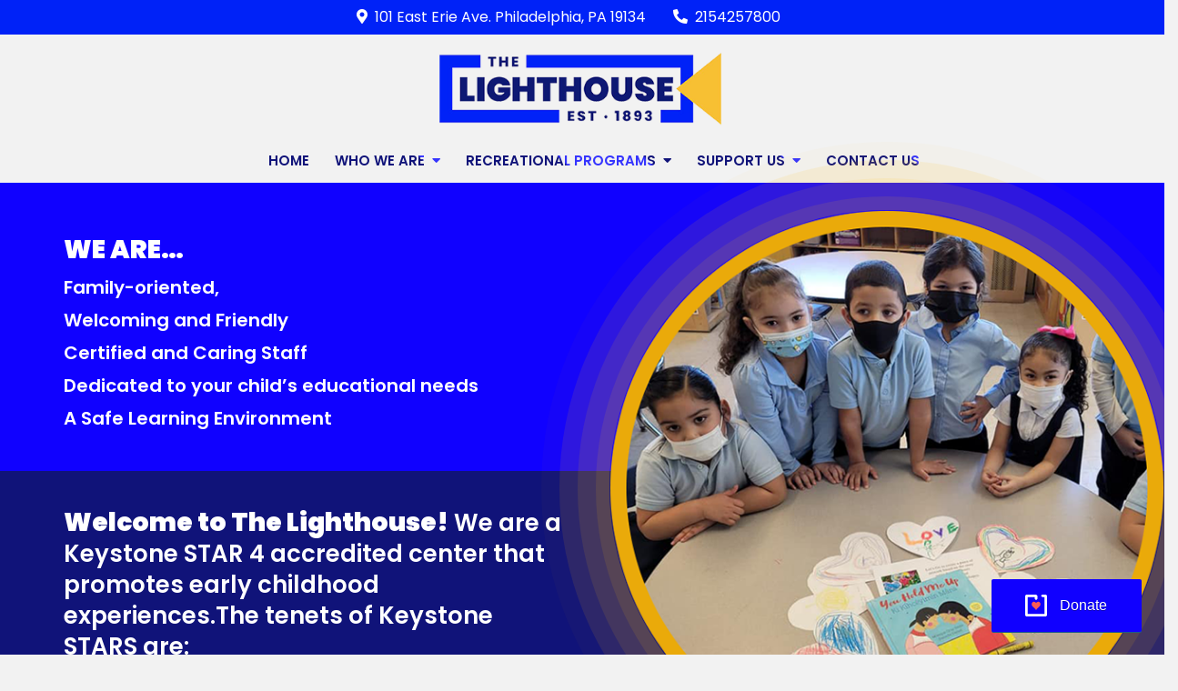

--- FILE ---
content_type: text/html; charset=UTF-8
request_url: https://www.lighthouse1893.org/preschool/
body_size: 70116
content:

<!DOCTYPE html> <html dir="ltr" lang="en-US" prefix="og: https://ogp.me/ns#"> 
<head>
	<meta charset="UTF-8">
	<meta name="viewport" content="width=device-width, initial-scale=1">
	<link rel="profile" href="https://gmpg.org/xfn/11">
	
<title>Preschool -</title>

<link rel="stylesheet" href="https://www.lighthouse1893.org/wp-content/plugins/sitepress-multilingual-cms/res/css/language-selector.css?v=3.3.8" type="text/css" media="all" /><link rel="preload" as="style" href="https://fonts.googleapis.com/css?family=Poppins%3A300%2C400%2C500%2C600%7CKarla%3A400%2C500%2C600%2C700%7CLato%3A400&#038;subset=latin%2Clatin-ext&#038;display=swap" /><link rel="stylesheet" href="https://fonts.googleapis.com/css?family=Poppins%3A300%2C400%2C500%2C600%7CKarla%3A400%2C500%2C600%2C700%7CLato%3A400&#038;subset=latin%2Clatin-ext&#038;display=swap" media="print" onload="this.media='all'" /><noscript><link rel="stylesheet" href="https://fonts.googleapis.com/css?family=Poppins%3A300%2C400%2C500%2C600%7CKarla%3A400%2C500%2C600%2C700%7CLato%3A400&#038;subset=latin%2Clatin-ext&#038;display=swap" /></noscript><link rel="preload" as="style" href="https://fonts.googleapis.com/css2?family=Poppins:wght@100;200;300;400;500;600;700;800;900&#038;display=swap" /><link rel="stylesheet" href="https://fonts.googleapis.com/css2?family=Poppins:wght@100;200;300;400;500;600;700;800;900&#038;display=swap" media="print" onload="this.media='all'" /><noscript><link rel="stylesheet" href="https://fonts.googleapis.com/css2?family=Poppins:wght@100;200;300;400;500;600;700;800;900&#038;display=swap" /></noscript>

		<!-- All in One SEO 4.9.3 - aioseo.com -->
	<meta name="description" content="Lighthouse is a Keystone STAR-4 accredited preschool that provides early childhood experiences. Click Enroll Today to begin the process!" />
	<meta name="robots" content="max-image-preview:large" />
	<link rel="canonical" href="https://www.lighthouse1893.org/preschool/" />
	<meta name="generator" content="All in One SEO (AIOSEO) 4.9.3" />
		<meta property="og:locale" content="en_US" />
		<meta property="og:site_name" content="-" />
		<meta property="og:type" content="article" />
		<meta property="og:title" content="Preschool -" />
		<meta property="og:description" content="Lighthouse is a Keystone STAR-4 accredited preschool that provides early childhood experiences. Click Enroll Today to begin the process!" />
		<meta property="og:url" content="https://www.lighthouse1893.org/preschool/" />
		<meta property="og:image" content="https://www.lighthouse1893.org/wp-content/uploads/2021/12/lighthosue-logo.png" />
		<meta property="og:image:secure_url" content="https://www.lighthouse1893.org/wp-content/uploads/2021/12/lighthosue-logo.png" />
		<meta property="article:published_time" content="2021-12-31T07:57:51+00:00" />
		<meta property="article:modified_time" content="2023-04-11T19:58:17+00:00" />
		<meta name="twitter:card" content="summary_large_image" />
		<meta name="twitter:title" content="Preschool -" />
		<meta name="twitter:description" content="Lighthouse is a Keystone STAR-4 accredited preschool that provides early childhood experiences. Click Enroll Today to begin the process!" />
		<meta name="twitter:image" content="https://www.lighthouse1893.org/wp-content/uploads/2021/12/lighthosue-logo.png" />
		<!-- All in One SEO -->

<link rel="alternate" hreflang="en" href="https://www.lighthouse1893.org/preschool/" />
<link rel="alternate" hreflang="es" href="https://www.lighthouse1893.org/preschool/?lang=es" />
<link rel='dns-prefetch' href='//fonts.googleapis.com' />
<link href='https://fonts.gstatic.com' crossorigin rel='preconnect' />
<link rel="alternate" type="application/rss+xml" title=" &raquo; Feed" href="https://www.lighthouse1893.org/feed/" />
<link rel="alternate" type="application/rss+xml" title=" &raquo; Comments Feed" href="https://www.lighthouse1893.org/comments/feed/" />
<link rel="alternate" type="text/calendar" title=" &raquo; iCal Feed" href="https://www.lighthouse1893.org/calendar/?ical=1" />
<link rel="alternate" title="oEmbed (JSON)" type="application/json+oembed" href="https://www.lighthouse1893.org/wp-json/oembed/1.0/embed?url=https%3A%2F%2Fwww.lighthouse1893.org%2Fpreschool%2F" />
<link rel="alternate" title="oEmbed (XML)" type="text/xml+oembed" href="https://www.lighthouse1893.org/wp-json/oembed/1.0/embed?url=https%3A%2F%2Fwww.lighthouse1893.org%2Fpreschool%2F&#038;format=xml" />
<style id='wp-img-auto-sizes-contain-inline-css' type='text/css'>
img:is([sizes=auto i],[sizes^="auto," i]){contain-intrinsic-size:3000px 1500px}
/*# sourceURL=wp-img-auto-sizes-contain-inline-css */
</style>
<style id='wp-emoji-styles-inline-css' type='text/css'>

	img.wp-smiley, img.emoji {
		display: inline !important;
		border: none !important;
		box-shadow: none !important;
		height: 1em !important;
		width: 1em !important;
		margin: 0 0.07em !important;
		vertical-align: -0.1em !important;
		background: none !important;
		padding: 0 !important;
	}
/*# sourceURL=wp-emoji-styles-inline-css */
</style>
<link rel='stylesheet' id='wp-block-library-css' href='https://www.lighthouse1893.org/wp-includes/css/dist/block-library/style.min.css?ver=6.9' type='text/css' media='all' />
<style id='wp-block-archives-inline-css' type='text/css'>
.wp-block-archives{box-sizing:border-box}.wp-block-archives-dropdown label{display:block}
/*# sourceURL=https://www.lighthouse1893.org/wp-includes/blocks/archives/style.min.css */
</style>
<style id='wp-block-categories-inline-css' type='text/css'>
.wp-block-categories{box-sizing:border-box}.wp-block-categories.alignleft{margin-right:2em}.wp-block-categories.alignright{margin-left:2em}.wp-block-categories.wp-block-categories-dropdown.aligncenter{text-align:center}.wp-block-categories .wp-block-categories__label{display:block;width:100%}
/*# sourceURL=https://www.lighthouse1893.org/wp-includes/blocks/categories/style.min.css */
</style>
<style id='wp-block-heading-inline-css' type='text/css'>
h1:where(.wp-block-heading).has-background,h2:where(.wp-block-heading).has-background,h3:where(.wp-block-heading).has-background,h4:where(.wp-block-heading).has-background,h5:where(.wp-block-heading).has-background,h6:where(.wp-block-heading).has-background{padding:1.25em 2.375em}h1.has-text-align-left[style*=writing-mode]:where([style*=vertical-lr]),h1.has-text-align-right[style*=writing-mode]:where([style*=vertical-rl]),h2.has-text-align-left[style*=writing-mode]:where([style*=vertical-lr]),h2.has-text-align-right[style*=writing-mode]:where([style*=vertical-rl]),h3.has-text-align-left[style*=writing-mode]:where([style*=vertical-lr]),h3.has-text-align-right[style*=writing-mode]:where([style*=vertical-rl]),h4.has-text-align-left[style*=writing-mode]:where([style*=vertical-lr]),h4.has-text-align-right[style*=writing-mode]:where([style*=vertical-rl]),h5.has-text-align-left[style*=writing-mode]:where([style*=vertical-lr]),h5.has-text-align-right[style*=writing-mode]:where([style*=vertical-rl]),h6.has-text-align-left[style*=writing-mode]:where([style*=vertical-lr]),h6.has-text-align-right[style*=writing-mode]:where([style*=vertical-rl]){rotate:180deg}
/*# sourceURL=https://www.lighthouse1893.org/wp-includes/blocks/heading/style.min.css */
</style>
<style id='wp-block-latest-comments-inline-css' type='text/css'>
ol.wp-block-latest-comments{box-sizing:border-box;margin-left:0}:where(.wp-block-latest-comments:not([style*=line-height] .wp-block-latest-comments__comment)){line-height:1.1}:where(.wp-block-latest-comments:not([style*=line-height] .wp-block-latest-comments__comment-excerpt p)){line-height:1.8}.has-dates :where(.wp-block-latest-comments:not([style*=line-height])),.has-excerpts :where(.wp-block-latest-comments:not([style*=line-height])){line-height:1.5}.wp-block-latest-comments .wp-block-latest-comments{padding-left:0}.wp-block-latest-comments__comment{list-style:none;margin-bottom:1em}.has-avatars .wp-block-latest-comments__comment{list-style:none;min-height:2.25em}.has-avatars .wp-block-latest-comments__comment .wp-block-latest-comments__comment-excerpt,.has-avatars .wp-block-latest-comments__comment .wp-block-latest-comments__comment-meta{margin-left:3.25em}.wp-block-latest-comments__comment-excerpt p{font-size:.875em;margin:.36em 0 1.4em}.wp-block-latest-comments__comment-date{display:block;font-size:.75em}.wp-block-latest-comments .avatar,.wp-block-latest-comments__comment-avatar{border-radius:1.5em;display:block;float:left;height:2.5em;margin-right:.75em;width:2.5em}.wp-block-latest-comments[class*=-font-size] a,.wp-block-latest-comments[style*=font-size] a{font-size:inherit}
/*# sourceURL=https://www.lighthouse1893.org/wp-includes/blocks/latest-comments/style.min.css */
</style>
<style id='wp-block-latest-posts-inline-css' type='text/css'>
.wp-block-latest-posts{box-sizing:border-box}.wp-block-latest-posts.alignleft{margin-right:2em}.wp-block-latest-posts.alignright{margin-left:2em}.wp-block-latest-posts.wp-block-latest-posts__list{list-style:none}.wp-block-latest-posts.wp-block-latest-posts__list li{clear:both;overflow-wrap:break-word}.wp-block-latest-posts.is-grid{display:flex;flex-wrap:wrap}.wp-block-latest-posts.is-grid li{margin:0 1.25em 1.25em 0;width:100%}@media (min-width:600px){.wp-block-latest-posts.columns-2 li{width:calc(50% - .625em)}.wp-block-latest-posts.columns-2 li:nth-child(2n){margin-right:0}.wp-block-latest-posts.columns-3 li{width:calc(33.33333% - .83333em)}.wp-block-latest-posts.columns-3 li:nth-child(3n){margin-right:0}.wp-block-latest-posts.columns-4 li{width:calc(25% - .9375em)}.wp-block-latest-posts.columns-4 li:nth-child(4n){margin-right:0}.wp-block-latest-posts.columns-5 li{width:calc(20% - 1em)}.wp-block-latest-posts.columns-5 li:nth-child(5n){margin-right:0}.wp-block-latest-posts.columns-6 li{width:calc(16.66667% - 1.04167em)}.wp-block-latest-posts.columns-6 li:nth-child(6n){margin-right:0}}:root :where(.wp-block-latest-posts.is-grid){padding:0}:root :where(.wp-block-latest-posts.wp-block-latest-posts__list){padding-left:0}.wp-block-latest-posts__post-author,.wp-block-latest-posts__post-date{display:block;font-size:.8125em}.wp-block-latest-posts__post-excerpt,.wp-block-latest-posts__post-full-content{margin-bottom:1em;margin-top:.5em}.wp-block-latest-posts__featured-image a{display:inline-block}.wp-block-latest-posts__featured-image img{height:auto;max-width:100%;width:auto}.wp-block-latest-posts__featured-image.alignleft{float:left;margin-right:1em}.wp-block-latest-posts__featured-image.alignright{float:right;margin-left:1em}.wp-block-latest-posts__featured-image.aligncenter{margin-bottom:1em;text-align:center}
/*# sourceURL=https://www.lighthouse1893.org/wp-includes/blocks/latest-posts/style.min.css */
</style>
<style id='wp-block-search-inline-css' type='text/css'>
.wp-block-search__button{margin-left:10px;word-break:normal}.wp-block-search__button.has-icon{line-height:0}.wp-block-search__button svg{height:1.25em;min-height:24px;min-width:24px;width:1.25em;fill:currentColor;vertical-align:text-bottom}:where(.wp-block-search__button){border:1px solid #ccc;padding:6px 10px}.wp-block-search__inside-wrapper{display:flex;flex:auto;flex-wrap:nowrap;max-width:100%}.wp-block-search__label{width:100%}.wp-block-search.wp-block-search__button-only .wp-block-search__button{box-sizing:border-box;display:flex;flex-shrink:0;justify-content:center;margin-left:0;max-width:100%}.wp-block-search.wp-block-search__button-only .wp-block-search__inside-wrapper{min-width:0!important;transition-property:width}.wp-block-search.wp-block-search__button-only .wp-block-search__input{flex-basis:100%;transition-duration:.3s}.wp-block-search.wp-block-search__button-only.wp-block-search__searchfield-hidden,.wp-block-search.wp-block-search__button-only.wp-block-search__searchfield-hidden .wp-block-search__inside-wrapper{overflow:hidden}.wp-block-search.wp-block-search__button-only.wp-block-search__searchfield-hidden .wp-block-search__input{border-left-width:0!important;border-right-width:0!important;flex-basis:0;flex-grow:0;margin:0;min-width:0!important;padding-left:0!important;padding-right:0!important;width:0!important}:where(.wp-block-search__input){appearance:none;border:1px solid #949494;flex-grow:1;font-family:inherit;font-size:inherit;font-style:inherit;font-weight:inherit;letter-spacing:inherit;line-height:inherit;margin-left:0;margin-right:0;min-width:3rem;padding:8px;text-decoration:unset!important;text-transform:inherit}:where(.wp-block-search__button-inside .wp-block-search__inside-wrapper){background-color:#fff;border:1px solid #949494;box-sizing:border-box;padding:4px}:where(.wp-block-search__button-inside .wp-block-search__inside-wrapper) .wp-block-search__input{border:none;border-radius:0;padding:0 4px}:where(.wp-block-search__button-inside .wp-block-search__inside-wrapper) .wp-block-search__input:focus{outline:none}:where(.wp-block-search__button-inside .wp-block-search__inside-wrapper) :where(.wp-block-search__button){padding:4px 8px}.wp-block-search.aligncenter .wp-block-search__inside-wrapper{margin:auto}.wp-block[data-align=right] .wp-block-search.wp-block-search__button-only .wp-block-search__inside-wrapper{float:right}
/*# sourceURL=https://www.lighthouse1893.org/wp-includes/blocks/search/style.min.css */
</style>
<style id='wp-block-search-theme-inline-css' type='text/css'>
.wp-block-search .wp-block-search__label{font-weight:700}.wp-block-search__button{border:1px solid #ccc;padding:.375em .625em}
/*# sourceURL=https://www.lighthouse1893.org/wp-includes/blocks/search/theme.min.css */
</style>
<style id='wp-block-group-inline-css' type='text/css'>
.wp-block-group{box-sizing:border-box}:where(.wp-block-group.wp-block-group-is-layout-constrained){position:relative}
/*# sourceURL=https://www.lighthouse1893.org/wp-includes/blocks/group/style.min.css */
</style>
<style id='wp-block-group-theme-inline-css' type='text/css'>
:where(.wp-block-group.has-background){padding:1.25em 2.375em}
/*# sourceURL=https://www.lighthouse1893.org/wp-includes/blocks/group/theme.min.css */
</style>
<style id='wp-block-paragraph-inline-css' type='text/css'>
.is-small-text{font-size:.875em}.is-regular-text{font-size:1em}.is-large-text{font-size:2.25em}.is-larger-text{font-size:3em}.has-drop-cap:not(:focus):first-letter{float:left;font-size:8.4em;font-style:normal;font-weight:100;line-height:.68;margin:.05em .1em 0 0;text-transform:uppercase}body.rtl .has-drop-cap:not(:focus):first-letter{float:none;margin-left:.1em}p.has-drop-cap.has-background{overflow:hidden}:root :where(p.has-background){padding:1.25em 2.375em}:where(p.has-text-color:not(.has-link-color)) a{color:inherit}p.has-text-align-left[style*="writing-mode:vertical-lr"],p.has-text-align-right[style*="writing-mode:vertical-rl"]{rotate:180deg}
/*# sourceURL=https://www.lighthouse1893.org/wp-includes/blocks/paragraph/style.min.css */
</style>
<style id='global-styles-inline-css' type='text/css'>
:root{--wp--preset--aspect-ratio--square: 1;--wp--preset--aspect-ratio--4-3: 4/3;--wp--preset--aspect-ratio--3-4: 3/4;--wp--preset--aspect-ratio--3-2: 3/2;--wp--preset--aspect-ratio--2-3: 2/3;--wp--preset--aspect-ratio--16-9: 16/9;--wp--preset--aspect-ratio--9-16: 9/16;--wp--preset--color--black: #000000;--wp--preset--color--cyan-bluish-gray: #abb8c3;--wp--preset--color--white: #ffffff;--wp--preset--color--pale-pink: #f78da7;--wp--preset--color--vivid-red: #cf2e2e;--wp--preset--color--luminous-vivid-orange: #ff6900;--wp--preset--color--luminous-vivid-amber: #fcb900;--wp--preset--color--light-green-cyan: #7bdcb5;--wp--preset--color--vivid-green-cyan: #00d084;--wp--preset--color--pale-cyan-blue: #8ed1fc;--wp--preset--color--vivid-cyan-blue: #0693e3;--wp--preset--color--vivid-purple: #9b51e0;--wp--preset--color--tan: #E6DBAD;--wp--preset--color--yellow: #FDE64B;--wp--preset--color--orange: #ED7014;--wp--preset--color--red: #D0312D;--wp--preset--color--pink: #b565a7;--wp--preset--color--purple: #A32CC4;--wp--preset--color--blue: #3A43BA;--wp--preset--color--green: #3BB143;--wp--preset--color--brown: #231709;--wp--preset--color--grey: #6C626D;--wp--preset--gradient--vivid-cyan-blue-to-vivid-purple: linear-gradient(135deg,rgb(6,147,227) 0%,rgb(155,81,224) 100%);--wp--preset--gradient--light-green-cyan-to-vivid-green-cyan: linear-gradient(135deg,rgb(122,220,180) 0%,rgb(0,208,130) 100%);--wp--preset--gradient--luminous-vivid-amber-to-luminous-vivid-orange: linear-gradient(135deg,rgb(252,185,0) 0%,rgb(255,105,0) 100%);--wp--preset--gradient--luminous-vivid-orange-to-vivid-red: linear-gradient(135deg,rgb(255,105,0) 0%,rgb(207,46,46) 100%);--wp--preset--gradient--very-light-gray-to-cyan-bluish-gray: linear-gradient(135deg,rgb(238,238,238) 0%,rgb(169,184,195) 100%);--wp--preset--gradient--cool-to-warm-spectrum: linear-gradient(135deg,rgb(74,234,220) 0%,rgb(151,120,209) 20%,rgb(207,42,186) 40%,rgb(238,44,130) 60%,rgb(251,105,98) 80%,rgb(254,248,76) 100%);--wp--preset--gradient--blush-light-purple: linear-gradient(135deg,rgb(255,206,236) 0%,rgb(152,150,240) 100%);--wp--preset--gradient--blush-bordeaux: linear-gradient(135deg,rgb(254,205,165) 0%,rgb(254,45,45) 50%,rgb(107,0,62) 100%);--wp--preset--gradient--luminous-dusk: linear-gradient(135deg,rgb(255,203,112) 0%,rgb(199,81,192) 50%,rgb(65,88,208) 100%);--wp--preset--gradient--pale-ocean: linear-gradient(135deg,rgb(255,245,203) 0%,rgb(182,227,212) 50%,rgb(51,167,181) 100%);--wp--preset--gradient--electric-grass: linear-gradient(135deg,rgb(202,248,128) 0%,rgb(113,206,126) 100%);--wp--preset--gradient--midnight: linear-gradient(135deg,rgb(2,3,129) 0%,rgb(40,116,252) 100%);--wp--preset--font-size--small: 12px;--wp--preset--font-size--medium: 20px;--wp--preset--font-size--large: 36px;--wp--preset--font-size--x-large: 42px;--wp--preset--font-size--regular: 16px;--wp--preset--font-size--larger: 36px;--wp--preset--font-size--huge: 48px;--wp--preset--spacing--20: 0.44rem;--wp--preset--spacing--30: 0.67rem;--wp--preset--spacing--40: 1rem;--wp--preset--spacing--50: 1.5rem;--wp--preset--spacing--60: 2.25rem;--wp--preset--spacing--70: 3.38rem;--wp--preset--spacing--80: 5.06rem;--wp--preset--shadow--natural: 6px 6px 9px rgba(0, 0, 0, 0.2);--wp--preset--shadow--deep: 12px 12px 50px rgba(0, 0, 0, 0.4);--wp--preset--shadow--sharp: 6px 6px 0px rgba(0, 0, 0, 0.2);--wp--preset--shadow--outlined: 6px 6px 0px -3px rgb(255, 255, 255), 6px 6px rgb(0, 0, 0);--wp--preset--shadow--crisp: 6px 6px 0px rgb(0, 0, 0);}:where(.is-layout-flex){gap: 0.5em;}:where(.is-layout-grid){gap: 0.5em;}body .is-layout-flex{display: flex;}.is-layout-flex{flex-wrap: wrap;align-items: center;}.is-layout-flex > :is(*, div){margin: 0;}body .is-layout-grid{display: grid;}.is-layout-grid > :is(*, div){margin: 0;}:where(.wp-block-columns.is-layout-flex){gap: 2em;}:where(.wp-block-columns.is-layout-grid){gap: 2em;}:where(.wp-block-post-template.is-layout-flex){gap: 1.25em;}:where(.wp-block-post-template.is-layout-grid){gap: 1.25em;}.has-black-color{color: var(--wp--preset--color--black) !important;}.has-cyan-bluish-gray-color{color: var(--wp--preset--color--cyan-bluish-gray) !important;}.has-white-color{color: var(--wp--preset--color--white) !important;}.has-pale-pink-color{color: var(--wp--preset--color--pale-pink) !important;}.has-vivid-red-color{color: var(--wp--preset--color--vivid-red) !important;}.has-luminous-vivid-orange-color{color: var(--wp--preset--color--luminous-vivid-orange) !important;}.has-luminous-vivid-amber-color{color: var(--wp--preset--color--luminous-vivid-amber) !important;}.has-light-green-cyan-color{color: var(--wp--preset--color--light-green-cyan) !important;}.has-vivid-green-cyan-color{color: var(--wp--preset--color--vivid-green-cyan) !important;}.has-pale-cyan-blue-color{color: var(--wp--preset--color--pale-cyan-blue) !important;}.has-vivid-cyan-blue-color{color: var(--wp--preset--color--vivid-cyan-blue) !important;}.has-vivid-purple-color{color: var(--wp--preset--color--vivid-purple) !important;}.has-black-background-color{background-color: var(--wp--preset--color--black) !important;}.has-cyan-bluish-gray-background-color{background-color: var(--wp--preset--color--cyan-bluish-gray) !important;}.has-white-background-color{background-color: var(--wp--preset--color--white) !important;}.has-pale-pink-background-color{background-color: var(--wp--preset--color--pale-pink) !important;}.has-vivid-red-background-color{background-color: var(--wp--preset--color--vivid-red) !important;}.has-luminous-vivid-orange-background-color{background-color: var(--wp--preset--color--luminous-vivid-orange) !important;}.has-luminous-vivid-amber-background-color{background-color: var(--wp--preset--color--luminous-vivid-amber) !important;}.has-light-green-cyan-background-color{background-color: var(--wp--preset--color--light-green-cyan) !important;}.has-vivid-green-cyan-background-color{background-color: var(--wp--preset--color--vivid-green-cyan) !important;}.has-pale-cyan-blue-background-color{background-color: var(--wp--preset--color--pale-cyan-blue) !important;}.has-vivid-cyan-blue-background-color{background-color: var(--wp--preset--color--vivid-cyan-blue) !important;}.has-vivid-purple-background-color{background-color: var(--wp--preset--color--vivid-purple) !important;}.has-black-border-color{border-color: var(--wp--preset--color--black) !important;}.has-cyan-bluish-gray-border-color{border-color: var(--wp--preset--color--cyan-bluish-gray) !important;}.has-white-border-color{border-color: var(--wp--preset--color--white) !important;}.has-pale-pink-border-color{border-color: var(--wp--preset--color--pale-pink) !important;}.has-vivid-red-border-color{border-color: var(--wp--preset--color--vivid-red) !important;}.has-luminous-vivid-orange-border-color{border-color: var(--wp--preset--color--luminous-vivid-orange) !important;}.has-luminous-vivid-amber-border-color{border-color: var(--wp--preset--color--luminous-vivid-amber) !important;}.has-light-green-cyan-border-color{border-color: var(--wp--preset--color--light-green-cyan) !important;}.has-vivid-green-cyan-border-color{border-color: var(--wp--preset--color--vivid-green-cyan) !important;}.has-pale-cyan-blue-border-color{border-color: var(--wp--preset--color--pale-cyan-blue) !important;}.has-vivid-cyan-blue-border-color{border-color: var(--wp--preset--color--vivid-cyan-blue) !important;}.has-vivid-purple-border-color{border-color: var(--wp--preset--color--vivid-purple) !important;}.has-vivid-cyan-blue-to-vivid-purple-gradient-background{background: var(--wp--preset--gradient--vivid-cyan-blue-to-vivid-purple) !important;}.has-light-green-cyan-to-vivid-green-cyan-gradient-background{background: var(--wp--preset--gradient--light-green-cyan-to-vivid-green-cyan) !important;}.has-luminous-vivid-amber-to-luminous-vivid-orange-gradient-background{background: var(--wp--preset--gradient--luminous-vivid-amber-to-luminous-vivid-orange) !important;}.has-luminous-vivid-orange-to-vivid-red-gradient-background{background: var(--wp--preset--gradient--luminous-vivid-orange-to-vivid-red) !important;}.has-very-light-gray-to-cyan-bluish-gray-gradient-background{background: var(--wp--preset--gradient--very-light-gray-to-cyan-bluish-gray) !important;}.has-cool-to-warm-spectrum-gradient-background{background: var(--wp--preset--gradient--cool-to-warm-spectrum) !important;}.has-blush-light-purple-gradient-background{background: var(--wp--preset--gradient--blush-light-purple) !important;}.has-blush-bordeaux-gradient-background{background: var(--wp--preset--gradient--blush-bordeaux) !important;}.has-luminous-dusk-gradient-background{background: var(--wp--preset--gradient--luminous-dusk) !important;}.has-pale-ocean-gradient-background{background: var(--wp--preset--gradient--pale-ocean) !important;}.has-electric-grass-gradient-background{background: var(--wp--preset--gradient--electric-grass) !important;}.has-midnight-gradient-background{background: var(--wp--preset--gradient--midnight) !important;}.has-small-font-size{font-size: var(--wp--preset--font-size--small) !important;}.has-medium-font-size{font-size: var(--wp--preset--font-size--medium) !important;}.has-large-font-size{font-size: var(--wp--preset--font-size--large) !important;}.has-x-large-font-size{font-size: var(--wp--preset--font-size--x-large) !important;}
/*# sourceURL=global-styles-inline-css */
</style>

<style id='classic-theme-styles-inline-css' type='text/css'>
/*! This file is auto-generated */
.wp-block-button__link{color:#fff;background-color:#32373c;border-radius:9999px;box-shadow:none;text-decoration:none;padding:calc(.667em + 2px) calc(1.333em + 2px);font-size:1.125em}.wp-block-file__button{background:#32373c;color:#fff;text-decoration:none}
/*# sourceURL=/wp-includes/css/classic-themes.min.css */
</style>
<link data-minify="1" rel='stylesheet' id='wpsm_ac-font-awesome-front-css' href='https://www.lighthouse1893.org/wp-content/cache/min/1/wp-content/plugins/responsive-accordion-and-collapse/css/font-awesome/css/font-awesome.min.css?ver=1769091647' type='text/css' media='all' />
<link data-minify="1" rel='stylesheet' id='wpsm_ac_bootstrap-front-css' href='https://www.lighthouse1893.org/wp-content/cache/min/1/wp-content/plugins/responsive-accordion-and-collapse/css/bootstrap-front.css?ver=1769091647' type='text/css' media='all' />
<link data-minify="1" rel='stylesheet' id='wpos-slick-style-css' href='https://www.lighthouse1893.org/wp-content/cache/min/1/wp-content/plugins/wp-slick-slider-and-image-carousel/assets/css/slick.css?ver=1769091647' type='text/css' media='all' />
<link data-minify="1" rel='stylesheet' id='wpsisac-public-style-css' href='https://www.lighthouse1893.org/wp-content/cache/min/1/wp-content/plugins/wp-slick-slider-and-image-carousel/assets/css/wpsisac-public.css?ver=1769091647' type='text/css' media='all' />
<link data-minify="1" rel='stylesheet' id='wpml-cms-nav-css-css' href='https://www.lighthouse1893.org/wp-content/cache/min/1/wp-content/plugins/wpml-cms-nav/res/css/navigation.css?ver=1769091647' type='text/css' media='all' />
<link data-minify="1" rel='stylesheet' id='cms-navigation-style-base-css' href='https://www.lighthouse1893.org/wp-content/cache/min/1/wp-content/plugins/wpml-cms-nav/res/css/cms-navigation-base.css?ver=1769091647' type='text/css' media='screen' />
<link data-minify="1" rel='stylesheet' id='cms-navigation-style-css' href='https://www.lighthouse1893.org/wp-content/cache/min/1/wp-content/plugins/wpml-cms-nav/res/css/cms-navigation.css?ver=1769091647' type='text/css' media='screen' />
<link data-minify="1" rel='stylesheet' id='wp-fullcalendar-css' href='https://www.lighthouse1893.org/wp-content/cache/min/1/wp-content/plugins/wp-fullcalendar/includes/css/main.css?ver=1769091647' type='text/css' media='all' />
<link data-minify="1" rel='stylesheet' id='wp-fullcalendar-tippy-light-css' href='https://www.lighthouse1893.org/wp-content/cache/min/1/wp-content/plugins/wp-fullcalendar/includes/css/tippy/light.css?ver=1769091647' type='text/css' media='all' />

<link data-minify="1" rel='stylesheet' id='fontawesome-all-css' href='https://www.lighthouse1893.org/wp-content/cache/min/1/wp-content/themes/kids-school/assets/css/all.min.css?ver=1769091647' type='text/css' media='all' />
<link data-minify="1" rel='stylesheet' id='slick-theme-css-css' href='https://www.lighthouse1893.org/wp-content/cache/min/1/wp-content/themes/kids-school/assets/css/slick-theme.min.css?ver=1769091647' type='text/css' media='all' />
<link rel='stylesheet' id='slick-css-css' href='https://www.lighthouse1893.org/wp-content/themes/kids-school/assets/css/slick.min.css?ver=v1.8.0' type='text/css' media='all' />
<link rel='stylesheet' id='kids-school-blocks-css' href='https://www.lighthouse1893.org/wp-content/themes/kids-school/assets/css/blocks.min.css?ver=6.9' type='text/css' media='all' />
<link data-minify="1" rel='stylesheet' id='kids-school-style-css' href='https://www.lighthouse1893.org/wp-content/cache/min/1/wp-content/themes/kids-school-business/style.css?ver=1769091647' type='text/css' media='all' />
<style id='kids-school-style-inline-css' type='text/css'>
.site-title a,
		.site-description {
			color: #0022f7}
/*# sourceURL=kids-school-style-inline-css */
</style>
<link data-minify="1" rel='stylesheet' id='js_composer_front-css' href='https://www.lighthouse1893.org/wp-content/cache/min/1/wp-content/plugins/js_composer/assets/css/js_composer.min.css?ver=1769091647' type='text/css' media='all' />
<link data-minify="1" rel='stylesheet' id='kids-school-business-style-parent-css' href='https://www.lighthouse1893.org/wp-content/cache/min/1/wp-content/themes/kids-school/style.css?ver=1769091647' type='text/css' media='all' />
<link data-minify="1" rel='stylesheet' id='kids-school-business-style-css' href='https://www.lighthouse1893.org/wp-content/cache/min/1/wp-content/themes/kids-school-business/style.css?ver=1769091647' type='text/css' media='all' />

<script type="text/javascript" src="https://www.lighthouse1893.org/wp-includes/js/jquery/jquery.min.js?ver=3.7.1" id="jquery-core-js" defer></script>
<script type="text/javascript" src="https://www.lighthouse1893.org/wp-includes/js/jquery/jquery-migrate.min.js?ver=3.4.1" id="jquery-migrate-js" defer></script>
<script type="text/javascript" src="https://www.lighthouse1893.org/wp-content/plugins/contact-form-7-paypal-extension/assets/js/front.min.js?ver=4.0.4" id="cf7pe_front_js-js" defer></script>
<script type="text/javascript" src="https://www.lighthouse1893.org/wp-includes/js/jquery/ui/core.min.js?ver=1.13.3" id="jquery-ui-core-js" defer></script>
<script type="text/javascript" src="https://www.lighthouse1893.org/wp-includes/js/jquery/ui/menu.min.js?ver=1.13.3" id="jquery-ui-menu-js" defer></script>
<script type="text/javascript" src="https://www.lighthouse1893.org/wp-includes/js/jquery/ui/selectmenu.min.js?ver=1.13.3" id="jquery-ui-selectmenu-js" defer></script>
<script type="text/javascript" src="https://www.lighthouse1893.org/wp-includes/js/jquery/ui/tooltip.min.js?ver=1.13.3" id="jquery-ui-tooltip-js" defer></script>
<script type="text/javascript" src="https://www.lighthouse1893.org/wp-includes/js/dist/vendor/moment.min.js?ver=2.30.1" id="moment-js" defer></script>
<script type="text/javascript" id="moment-js-after">
/* <![CDATA[ */
moment.updateLocale( 'en_US', {"months":["January","February","March","April","May","June","July","August","September","October","November","December"],"monthsShort":["Jan","Feb","Mar","Apr","May","Jun","Jul","Aug","Sep","Oct","Nov","Dec"],"weekdays":["Sunday","Monday","Tuesday","Wednesday","Thursday","Friday","Saturday"],"weekdaysShort":["Sun","Mon","Tue","Wed","Thu","Fri","Sat"],"week":{"dow":1},"longDateFormat":{"LT":"g:i a","LTS":null,"L":null,"LL":"F j, Y","LLL":"F j, Y g:i a","LLLL":null}} );
//# sourceURL=moment-js-after
/* ]]> */
</script>
<script type="text/javascript" id="wp-fullcalendar-js-extra">
/* <![CDATA[ */
var WPFC = {"ajaxurl":"https://www.lighthouse1893.org/wp-admin/admin-ajax.php?action=WP_FullCalendar","firstDay":"1","wpfc_theme":"","wpfc_limit":"3","wpfc_limit_txt":"more ...","timeFormat":"h(:mm)A","defaultView":"month","weekends":"true","header":{"left":"prev,next today","center":"title","right":"month,basicWeek,basicDay"},"wpfc_qtips":"1","tippy_theme":"light-border","tippy_placement":"auto","tippy_loading":"Loading..."};
//# sourceURL=wp-fullcalendar-js-extra
/* ]]> */
</script>
<script type="text/javascript" src="https://www.lighthouse1893.org/wp-content/plugins/wp-fullcalendar/includes/js/main.js?ver=1.6" id="wp-fullcalendar-js" defer></script>
<link rel="https://api.w.org/" href="https://www.lighthouse1893.org/wp-json/" /><link rel="alternate" title="JSON" type="application/json" href="https://www.lighthouse1893.org/wp-json/wp/v2/pages/33" /><link rel="EditURI" type="application/rsd+xml" title="RSD" href="https://www.lighthouse1893.org/xmlrpc.php?rsd" />
<meta name="generator" content="WordPress 6.9" />
<link rel='shortlink' href='https://www.lighthouse1893.org/?p=33' />
<meta name="generator" content="WPML ver:3.3.8 stt:1,2;" />
<meta name="tec-api-version" content="v1"><meta name="tec-api-origin" content="https://www.lighthouse1893.org"><link rel="alternate" href="https://www.lighthouse1893.org/wp-json/tribe/events/v1/" />
<style type="text/css">#lang_sel_list a.lang_sel_sel, #lang_sel_list a.lang_sel_sel:visited{color:#444444;}#lang_sel_list a:hover, #lang_sel_list a.lang_sel_sel:hover{color:#000000;}#lang_sel_list a.lang_sel_sel, #lang_sel_list a.lang_sel_sel:visited{background-color:#ffffff;}#lang_sel_list a.lang_sel_sel:hover{background-color:#eeeeee;}#lang_sel_list ul a.lang_sel_other, #lang_sel_list ul a.lang_sel_other:visited{color:#444444;}#lang_sel_list ul a.lang_sel_other:hover{color:#000000;}#lang_sel_list ul a.lang_sel_other, #lang_sel li ul a:link, #lang_sel_list ul a.lang_sel_other:visited{background-color:#ffffff;}#lang_sel_list ul a.lang_sel_other:hover{background-color:#eeeeee;}#lang_sel_list a, #lang_sel_list a:visited{border-color:#cdcdcd;} #lang_sel_list  ul{border-top:1px solid #cdcdcd;}</style>
    <!-- Google Tag Manager -->
    <script>
    (function(w,d,s,l,i){
        w[l]=w[l]||[];
        w[l].push({'gtm.start': new Date().getTime(),event:'gtm.js'});
        var f=d.getElementsByTagName(s)[0],
            j=d.createElement(s),
            dl=l!='dataLayer'?'&l='+l:'';
        j.async=true;
        j.src='https://www.googletagmanager.com/gtm.js?id='+i+dl;
        f.parentNode.insertBefore(j,f);
    })(window,document,'script','dataLayer','GTM-5ZM7449Q');
    </script>
    <!-- End Google Tag Manager -->
    <meta name="generator" content="Powered by WPBakery Page Builder - drag and drop page builder for WordPress."/>
<!--[if lte IE 9]><link rel="stylesheet" type="text/css" href="https://www.lighthouse1893.org/wp-content/plugins/js_composer/assets/css/vc_lte_ie9.min.css" media="screen"><![endif]--><style type="text/css" id="custom-background-css">
body.custom-background { background-color: #f2f2f2; }
</style>
	<link rel="icon" href="https://www.lighthouse1893.org/wp-content/uploads/2021/12/favicon.jpg" sizes="32x32" />
<link rel="icon" href="https://www.lighthouse1893.org/wp-content/uploads/2021/12/favicon.jpg" sizes="192x192" />
<link rel="apple-touch-icon" href="https://www.lighthouse1893.org/wp-content/uploads/2021/12/favicon.jpg" />
<meta name="msapplication-TileImage" content="https://www.lighthouse1893.org/wp-content/uploads/2021/12/favicon.jpg" />
		<style type="text/css" id="wp-custom-css">
			.tribe-events .tribe-events-calendar-month__calendar-event-datetime {
text-align: center;
}
.main-navigation ul ul li a {
font-size: 15px;
}
.wpsisac-slick-slider.design-1 .slick-dots {
left: 0 !important;
right: 0;
bottom: -31px !important;
}
.wpsisac-slick-slider .slick-arrow svg,
.wpsisac-slick-carousal .slick-arrow svg {
display: none;
}
.wpsisac-slick-slider.design-1 .slick-next {
right: 25% !important;
}
.wpsisac-slick-slider.design-1 .slick-prev {
left: 25% !important;
}
.wpsisac-slick-slider.design-1 .slick-arrow {
top: 105% !important;
}
.wpsisac-slick-slider .slick-arrow,
.wpsisac-slick-carousal .slick-arrow {
background-color: rgb(0 0 0 / 0%);
width: 30px;
height: 30px;
border: 3px solid #101379;
border-radius: 100px;
margin: 0;
line-height: 40px;
}
.slick-prev:before,
.slick-next:before {
color: #101379;
}
.wpsisac-slick-slider .slick-dots li button,
.wpsisac-slick-carousal .slick-dots li button {
width: 8px !important;
height: 8px !important;
background: #1013791F !important;
border: none;
}
.wpsisac-slick-slider .slick-dots li.slick-active button,
.wpsisac-slick-carousal .slick-dots li.slick-active button {
background: #101379 !important;
}
.slick-slider {
padding: 0 0 20px 0;
}
.leap-initiative .sm-title h1 {
color: #101379;
font-size: 26px;
font-weight: 600;
text-transform: uppercase;
margin: 0;
}
.we-are h1 {
font-size: 28px;
color: #fff;
font-weight: 900;
text-align: left;
}
.spanish-accord #wpsm_accordion_1613 .wpsm_panel-title a {
font-family: 'Poppins', sans-serif !important;
color: #101379 !important;
font-size: 44px !important;
font-style: normal;
font-weight: 700;
line-height: 44px;
}
.spanish-accord #wpsm_accordion_1613 .wpsm_panel-title a:hover,
.spanish-accord #wpsm_accordion_1613 .wpsm_panel-title a:focus {
color: #E58A21 !important;
}


/*
.main-navigation ul.nav-menu {
    display: flex !important;
    justify-content: center;
}
*/
.main-navigation ul.nav-menu > li > a {
    font-weight: 600 !important;
}

.main-navigation {
        text-align: center;
}

		</style>
		<style type="text/css" data-type="vc_shortcodes-custom-css">.vc_custom_1642051700969{background-color: #1000ff !important;}.vc_custom_1642051708147{background-color: #101379 !important;}.vc_custom_1642051714640{background-color: #ffffff !important;}</style><noscript><style type="text/css"> .wpb_animate_when_almost_visible { opacity: 1; }</style></noscript><noscript><style id="rocket-lazyload-nojs-css">.rll-youtube-player, [data-lazy-src]{display:none !important;}</style></noscript>
<!-- Global site tag (gtag.js) - Google Analytics -->
<script async src="https://www.googletagmanager.com/gtag/js?id=G-65H7GL8DQJ"></script>
<script>
window.dataLayer = window.dataLayer || [];
function gtag(){dataLayer.push(arguments);}
gtag('js', new Date());

gtag('config', 'G-65H7GL8DQJ');
</script>

<link rel='stylesheet' id='animate-css-css' href='https://www.lighthouse1893.org/wp-content/plugins/js_composer/assets/lib/bower/animate-css/animate.min.css?ver=5.6' type='text/css' media='all' />
</head>

<body class="wp-singular page-template-default page page-id-33 custom-background wp-custom-logo wp-theme-kids-school wp-child-theme-kids-school-business tribe-no-js page-template-kids-school-business no-sidebar wpb-js-composer js-comp-ver-5.6 vc_responsive">
    <!-- Google Tag Manager (noscript) -->
    <noscript>
        <iframe src="https://www.googletagmanager.com/ns.html?id=GTM-5ZM7449Q"
        height="0" width="0" style="display:none;visibility:hidden"></iframe>
    </noscript>
    <!-- End Google Tag Manager (noscript) -->
    
<div id="page" class="site"><a class="skip-link screen-reader-text" href="#content">Skip to content</a>    
            <div id="top-bar" class="top-bar-widgets col-1">
                <div class="wrapper">
                                            
                        <div class="widget widget_address_block">
                            <ul>
                                <li><i class="fas fa-map-marker-alt"></i>101 East Erie Ave. Philadelphia, PA 19134</li><li><a href="tel:%202154257800"><i class="fas fa-phone-alt"></i>2154257800</a></li>                            </ul>
                        </div><!-- .widget_address_block -->
                                    </div><!-- .wrapper -->
            </div><!-- #top-bar -->
               
	<header id="masthead" class="site-header" role="banner">

        <div class="wrapper" style="position: relative;">
        	<div class="language-switcher">
        	
		<div id="lang_sel_list" class="lang_sel_list_horizontal">
			<ul>
				<li class="icl-en"><a href="https://www.lighthouse1893.org/preschool/"  class="lang_sel_sel"><img  class="iclflag" src="data:image/svg+xml,%3Csvg%20xmlns='http://www.w3.org/2000/svg'%20viewBox='0%200%200%200'%3E%3C/svg%3E" alt="en" title="English" data-lazy-src="https://www.lighthouse1893.org/wp-content/plugins/sitepress-multilingual-cms/res/flags/en.png" /><noscript><img  class="iclflag" src="https://www.lighthouse1893.org/wp-content/plugins/sitepress-multilingual-cms/res/flags/en.png" alt="en" title="English" /></noscript>&nbsp;English</a></li><li class="icl-es"><a href="https://www.lighthouse1893.org/preschool/?lang=es"  class="lang_sel_other"><img  class="iclflag" src="data:image/svg+xml,%3Csvg%20xmlns='http://www.w3.org/2000/svg'%20viewBox='0%200%200%200'%3E%3C/svg%3E" alt="es" title="Spanish" data-lazy-src="https://www.lighthouse1893.org/wp-content/plugins/sitepress-multilingual-cms/res/flags/es.png" /><noscript><img  class="iclflag" src="https://www.lighthouse1893.org/wp-content/plugins/sitepress-multilingual-cms/res/flags/es.png" alt="es" title="Spanish" /></noscript>&nbsp;Español</a></li>			</ul>
		</div>
	        	</div>	
        </div>

			    <div class="wrapper">
        <div class="site-branding">
            <div class="site-logo wow slideInUp" data-wow-duration="2s" data-wow-delay="0s">
                                    <a href="https://www.lighthouse1893.org/" class="custom-logo-link" rel="home"><img width="380" height="98" src="data:image/svg+xml,%3Csvg%20xmlns='http://www.w3.org/2000/svg'%20viewBox='0%200%20380%2098'%3E%3C/svg%3E" class="custom-logo" alt="The Lighthouse 1893" decoding="async" data-lazy-srcset="https://www.lighthouse1893.org/wp-content/uploads/2021/12/lighthosue-logo.png 380w, https://www.lighthouse1893.org/wp-content/uploads/2021/12/lighthosue-logo-300x77.png 300w" data-lazy-sizes="(max-width: 380px) 100vw, 380px" data-lazy-src="https://www.lighthouse1893.org/wp-content/uploads/2021/12/lighthosue-logo.png" /><noscript><img width="380" height="98" src="https://www.lighthouse1893.org/wp-content/uploads/2021/12/lighthosue-logo.png" class="custom-logo" alt="The Lighthouse 1893" decoding="async" srcset="https://www.lighthouse1893.org/wp-content/uploads/2021/12/lighthosue-logo.png 380w, https://www.lighthouse1893.org/wp-content/uploads/2021/12/lighthosue-logo-300x77.png 300w" sizes="(max-width: 380px) 100vw, 380px" /></noscript></a>                            </div><!-- .site-logo -->

            <div id="site-identity">
                <h1 class="site-title">
                    <a href="https://www.lighthouse1893.org/" rel="home">  </a>
                </h1>

                            </div><!-- #site-identity -->
        </div> <!-- .site-branding -->

        <nav id="site-navigation" class="main-navigation wow slideInUp" role="navigation" aria-label="Primary Menu"  data-wow-duration="2s" data-wow-delay="0s">
            <button type="button" class="menu-toggle">
                <span class="icon-bar"></span>
                <span class="icon-bar"></span>
                <span class="icon-bar"></span>
            </button>

            <div class="menu-main-menu-1-march-24-container"><ul id="primary-menu" class="nav-menu"><li id="menu-item-2265" class="menu-item menu-item-type-post_type menu-item-object-page menu-item-home menu-item-2265"><a href="https://www.lighthouse1893.org/">Home</a></li>
<li id="menu-item-2135" class="menu-item menu-item-type-post_type menu-item-object-page menu-item-has-children menu-item-2135"><a href="https://www.lighthouse1893.org/about-us/">Who We Are</a>
<ul class="sub-menu">
	<li id="menu-item-2136" class="menu-item menu-item-type-post_type menu-item-object-page menu-item-2136"><a href="https://www.lighthouse1893.org/meet-our-team/">Meet Our Team</a></li>
	<li id="menu-item-2139" class="menu-item menu-item-type-post_type menu-item-object-page menu-item-2139"><a href="https://www.lighthouse1893.org/health-safety/">Health + Safety</a></li>
</ul>
</li>
<li id="menu-item-2141" class="menu-item menu-item-type-post_type menu-item-object-page menu-item-has-children menu-item-2141"><a href="https://www.lighthouse1893.org/recreational-programs/">RECREATIONAL PROGRAMS</a>
<ul class="sub-menu">
	<li id="menu-item-2140" class="menu-item menu-item-type-post_type menu-item-object-page menu-item-2140"><a href="https://www.lighthouse1893.org/recreation-over-violence/">Recreation over violence</a></li>
	<li id="menu-item-2142" class="menu-item menu-item-type-post_type menu-item-object-page menu-item-2142"><a href="https://www.lighthouse1893.org/guiding-light-stem/">Guiding Light STEM</a></li>
</ul>
</li>
<li id="menu-item-2146" class="menu-item menu-item-type-post_type menu-item-object-page menu-item-has-children menu-item-2146"><a href="https://www.lighthouse1893.org/support-us/">Support Us</a>
<ul class="sub-menu">
	<li id="menu-item-3174" class="menu-item menu-item-type-post_type menu-item-object-page menu-item-3174"><a href="https://www.lighthouse1893.org/lighthouse-champions/">Become a Champion</a></li>
	<li id="menu-item-2147" class="menu-item menu-item-type-post_type menu-item-object-page menu-item-2147"><a href="https://www.lighthouse1893.org/partnerships/">Partnerships</a></li>
	<li id="menu-item-2148" class="menu-item menu-item-type-post_type menu-item-object-page menu-item-2148"><a href="https://www.lighthouse1893.org/volunteer/">Volunteer</a></li>
</ul>
</li>
<li id="menu-item-2150" class="menu-item menu-item-type-post_type menu-item-object-page menu-item-2150"><a href="https://www.lighthouse1893.org/contact-us/">Contact Us</a></li>
</ul></div>        </nav><!-- #site-navigation -->
    </div><!-- .wrapper -->
</header> <!-- header ends here -->	<div id="content" class="site-content">
	
        <div data-bg="" class="rocket-lazyload" id="page-site-header" style="">
            <div class="overlay"></div>
            <header class='page-header'>
                <div class="wrapper">
                    <h2 class="page-title">Preschool</h2>                </div><!-- .wrapper -->
            </header>
        </div><!-- #page-site-header -->
        <div class= "wrapper section-gap">	<div id="primary" class="content-area">
		<main id="main" class="site-main" role="main">

			
<article id="post-33" class="post-33 page type-page status-publish hentry">
	<div class="entry-content">
		<div class="vc_row wpb_row vc_row-fluid preschool"><div class="wpb_column vc_column_container vc_col-sm-6"><div class="vc_column-inner"><div class="wpb_wrapper"></div></div></div><div class="wpb_column vc_column_container vc_col-sm-6"><div class="vc_column-inner"><div class="wpb_wrapper">
	<div  class="wpb_single_image wpb_content_element vc_align_center   preschool-right-img">
		
		<figure class="wpb_wrapper vc_figure">
			<div class="vc_single_image-wrapper   vc_box_border_grey"><img fetchpriority="high" decoding="async" width="640" height="641" src="data:image/svg+xml,%3Csvg%20xmlns='http://www.w3.org/2000/svg'%20viewBox='0%200%20640%20641'%3E%3C/svg%3E" class="vc_single_image-img attachment-full" alt="Preschool children at The Lighthous 1893" data-lazy-srcset="https://www.lighthouse1893.org/wp-content/uploads/2023/03/preschool-child.webp 640w, https://www.lighthouse1893.org/wp-content/uploads/2023/03/preschool-child-300x300.webp 300w, https://www.lighthouse1893.org/wp-content/uploads/2023/03/preschool-child-150x150.webp 150w" data-lazy-sizes="(max-width: 640px) 100vw, 640px" data-lazy-src="https://www.lighthouse1893.org/wp-content/uploads/2023/03/preschool-child.webp" /><noscript><img fetchpriority="high" decoding="async" width="640" height="641" src="https://www.lighthouse1893.org/wp-content/uploads/2023/03/preschool-child.webp" class="vc_single_image-img attachment-full" alt="Preschool children at The Lighthous 1893" srcset="https://www.lighthouse1893.org/wp-content/uploads/2023/03/preschool-child.webp 640w, https://www.lighthouse1893.org/wp-content/uploads/2023/03/preschool-child-300x300.webp 300w, https://www.lighthouse1893.org/wp-content/uploads/2023/03/preschool-child-150x150.webp 150w" sizes="(max-width: 640px) 100vw, 640px" /></noscript></div>
		</figure>
	</div>
</div></div></div></div><div data-vc-full-width="true" data-vc-full-width-init="false" class="vc_row wpb_row vc_row-fluid preschool-we-are wpb_animate_when_almost_visible wpb_fadeInUp fadeInUp vc_custom_1642051700969 vc_row-has-fill"><div class="wpb_column vc_column_container vc_col-sm-6"><div class="vc_column-inner"><div class="wpb_wrapper">
	<div class="wpb_text_column wpb_content_element " >
		<div class="wpb_wrapper">
			<div class="we-are">
<h1>WE ARE&#8230;</h1>
</div>
<div class="inner-para">Family-oriented,<br />
Welcoming and Friendly<br />
Certified and Caring Staff<br />
Dedicated to your child&#8217;s educational needs<br />
A Safe Learning Environment</div>

		</div>
	</div>
</div></div></div><div class="wpb_column vc_column_container vc_col-sm-6"><div class="vc_column-inner"><div class="wpb_wrapper"></div></div></div></div><div class="vc_row-full-width vc_clearfix"></div><div data-vc-full-width="true" data-vc-full-width-init="false" class="vc_row wpb_row vc_row-fluid welcome-lighthouse wpb_animate_when_almost_visible wpb_fadeInUp fadeInUp vc_custom_1642051708147 vc_row-has-fill"><div class="wpb_column vc_column_container vc_col-sm-6"><div class="vc_column-inner"><div class="wpb_wrapper">
	<div class="wpb_text_column wpb_content_element " >
		<div class="wpb_wrapper">
			<div class="keystone-para"><strong>Welcome to The Lighthouse!</strong> We are a Keystone STAR 4 accredited center that promotes early childhood experiences.The tenets of Keystone STARS are:</div>

		</div>
	</div>

	<div class="wpb_text_column wpb_content_element " >
		<div class="wpb_wrapper">
			<div class="lft">Standards<br />
Training/Professional Development<br />
Assistance</div>
<div class="rht">Resources<br />
Support</div>

		</div>
	</div>
</div></div></div><div class="wpb_column vc_column_container vc_col-sm-6"><div class="vc_column-inner"><div class="wpb_wrapper"></div></div></div></div><div class="vc_row-full-width vc_clearfix"></div><div data-vc-full-width="true" data-vc-full-width-init="false" class="vc_row wpb_row vc_row-fluid top-bottom-space wpb_animate_when_almost_visible wpb_fadeInUp fadeInUp vc_custom_1642051714640 vc_row-has-fill"><div class="wpb_column vc_column_container vc_col-sm-12"><div class="vc_column-inner"><div class="wpb_wrapper">
	<div class="wpb_text_column wpb_content_element  para" >
		<div class="wpb_wrapper">
			<p>The Lighthouse is a Keystone STAR-4 accredited preschool that provides early childhood experiences. Our center offers individual classrooms and after-school programs for infants, toddlers, preschoolers, and Pre-K children. We provide safe, clean, exciting, and high-quality early childhood educational classrooms with a staff that encourages learning through discovery. Our teachers help guide the children in developing their social, emotional, cognitive, motor- and creative arts skills.<br />
Exposure to early childhood developmental guidance in a classroom helps early learners with transitional skills that benefits them well into their later years.</p>
<p>The STARS initiatives were a defining moment in our evolution towards creating high-quality learning environments with our teachers&#8217; active supervision.</p>
<p>Teacher quality is one of the hallmarks of The Lighthouse’s student-centered approach. Our teachers identify the children&#8217;s specific developmental skill sets in their classrooms and prepare weekly lesson plans for structured learning.</p>
<p>We encourage families to speak with a Family Advocate and schedule a tour with your child prior to enrollment. To begin the process, click <a href="enroll-now/"><b>Enroll Today</b></a> on the menu.</p>

		</div>
	</div>
</div></div></div></div><div class="vc_row-full-width vc_clearfix"></div>
	</div><!-- .entry-content -->

	</article><!-- #post-## -->

		</main><!-- #main -->
	</div><!-- #primary -->

	<aside id="secondary" class="widget-area" role="complementary">
		<aside id="block-5" class="widget widget_block"><div class="wp-block-group"><div class="wp-block-group__inner-container is-layout-flow wp-block-group-is-layout-flow"><h2 class="wp-block-heading">Archives</h2><ul class="wp-block-archives-list wp-block-archives">	<li><a href='https://www.lighthouse1893.org/2026/01/'>January 2026</a></li>
	<li><a href='https://www.lighthouse1893.org/2025/12/'>December 2025</a></li>
	<li><a href='https://www.lighthouse1893.org/2025/11/'>November 2025</a></li>
	<li><a href='https://www.lighthouse1893.org/2025/10/'>October 2025</a></li>
	<li><a href='https://www.lighthouse1893.org/2025/09/'>September 2025</a></li>
	<li><a href='https://www.lighthouse1893.org/2025/08/'>August 2025</a></li>
	<li><a href='https://www.lighthouse1893.org/2025/07/'>July 2025</a></li>
	<li><a href='https://www.lighthouse1893.org/2025/06/'>June 2025</a></li>
	<li><a href='https://www.lighthouse1893.org/2025/05/'>May 2025</a></li>
	<li><a href='https://www.lighthouse1893.org/2025/04/'>April 2025</a></li>
	<li><a href='https://www.lighthouse1893.org/2025/03/'>March 2025</a></li>
	<li><a href='https://www.lighthouse1893.org/2025/02/'>February 2025</a></li>
	<li><a href='https://www.lighthouse1893.org/2025/01/'>January 2025</a></li>
	<li><a href='https://www.lighthouse1893.org/2024/12/'>December 2024</a></li>
	<li><a href='https://www.lighthouse1893.org/2024/11/'>November 2024</a></li>
	<li><a href='https://www.lighthouse1893.org/2024/10/'>October 2024</a></li>
	<li><a href='https://www.lighthouse1893.org/2024/09/'>September 2024</a></li>
	<li><a href='https://www.lighthouse1893.org/2024/08/'>August 2024</a></li>
	<li><a href='https://www.lighthouse1893.org/2024/07/'>July 2024</a></li>
	<li><a href='https://www.lighthouse1893.org/2024/06/'>June 2024</a></li>
	<li><a href='https://www.lighthouse1893.org/2024/05/'>May 2024</a></li>
	<li><a href='https://www.lighthouse1893.org/2024/04/'>April 2024</a></li>
	<li><a href='https://www.lighthouse1893.org/2024/03/'>March 2024</a></li>
	<li><a href='https://www.lighthouse1893.org/2024/02/'>February 2024</a></li>
	<li><a href='https://www.lighthouse1893.org/2024/01/'>January 2024</a></li>
	<li><a href='https://www.lighthouse1893.org/2023/12/'>December 2023</a></li>
	<li><a href='https://www.lighthouse1893.org/2023/11/'>November 2023</a></li>
	<li><a href='https://www.lighthouse1893.org/2023/10/'>October 2023</a></li>
</ul></div></div></aside><aside id="block-6" class="widget widget_block"><div class="wp-block-group"><div class="wp-block-group__inner-container is-layout-flow wp-block-group-is-layout-flow"><h2 class="wp-block-heading">Categories</h2><ul class="wp-block-categories-list wp-block-categories">	<li class="cat-item cat-item-1"><a href="https://www.lighthouse1893.org/category/others/">Others</a>
</li>
</ul></div></div></aside><aside id="block-2" class="widget widget_block widget_search"><form role="search" method="get" action="https://www.lighthouse1893.org/" class="wp-block-search__button-outside wp-block-search__text-button wp-block-search"    ><label class="wp-block-search__label" for="wp-block-search__input-1" >Search</label><div class="wp-block-search__inside-wrapper" ><input class="wp-block-search__input" id="wp-block-search__input-1" placeholder="" value="" type="search" name="s" required /><button aria-label="Search" class="wp-block-search__button wp-element-button" type="submit" >Search</button></div></form></aside><aside id="block-3" class="widget widget_block"><div class="wp-block-group"><div class="wp-block-group__inner-container is-layout-flow wp-block-group-is-layout-flow"><h2 class="wp-block-heading">Recent Posts</h2><ul class="wp-block-latest-posts__list wp-block-latest-posts"><li><a class="wp-block-latest-posts__post-title" href="https://www.lighthouse1893.org/2026/01/22/lighthouse-bodega-project-spring26/">Lighthouse Bodega Project Spring&#8217;26</a></li>
<li><a class="wp-block-latest-posts__post-title" href="https://www.lighthouse1893.org/2026/01/19/harvest-fest-2023-194/">Harvest Fest 2023</a></li>
<li><a class="wp-block-latest-posts__post-title" href="https://www.lighthouse1893.org/2026/01/19/harvest-fest-2023-193/">Harvest Fest 2023</a></li>
<li><a class="wp-block-latest-posts__post-title" href="https://www.lighthouse1893.org/2025/12/23/lighthouse-lions-basketball-tryouts/">Lighthouse lions basketball tryouts</a></li>
<li><a class="wp-block-latest-posts__post-title" href="https://www.lighthouse1893.org/2025/12/23/lions-basketball-tryouts-age-16-and-under/">Lions Basketball Tryouts age 16 and under</a></li>
</ul></div></div></aside><aside id="block-4" class="widget widget_block"><div class="wp-block-group"><div class="wp-block-group__inner-container is-layout-flow wp-block-group-is-layout-flow"><h2 class="wp-block-heading">Recent Comments</h2><div class="no-comments wp-block-latest-comments">No comments to show.</div></div></div></aside>	</aside><!-- #secondary -->
</div>		</div>
		<footer id="colophon" class="site-footer" role="contentinfo">
			      <div class="footer-widgets-area section-gap col-2"> <!-- widget area starting from here -->
          <div class="wrapper">
                              <div class="hentry">
                    <aside id="block-9" class="widget widget_block"><h6>The Somerset Building</h6></aside><aside id="block-12" class="widget widget_block widget_text">
<p><a href="https://g.co/kgs/GfkvN9V"><strong>141 West Somerset St.<br>Philadelphia, PA 19133</strong></a></p>
</aside>                  </div>
                                    <div class="hentry">
                    <aside id="block-10" class="widget widget_block"><h6>Lighthouse Sports Complex</h6></aside><aside id="block-13" class="widget widget_block widget_text">
<p><strong><a href="https://g.co/kgs/vVf4Vuy">101 East Erie Ave.<br>Philadelphia, PA 19134</a></strong></p>
</aside>                  </div>
                              </div>
          
      </div> <!-- widget area starting from here -->
        <div class="site-info">    
                <div class="wrapper">
            <span class="copy-right">Phone: 215-425-7800 Fax: 215-425-6091</span>
        </div><!-- .wrapper --> 
    </div> <!-- .site-info -->
    
  		</footer><div class="backtotop"><i class="fas fa-caret-up"></i></div><script type="speculationrules">
{"prefetch":[{"source":"document","where":{"and":[{"href_matches":"/*"},{"not":{"href_matches":["/wp-*.php","/wp-admin/*","/wp-content/uploads/*","/wp-content/*","/wp-content/plugins/*","/wp-content/themes/kids-school-business/*","/wp-content/themes/kids-school/*","/*\\?(.+)"]}},{"not":{"selector_matches":"a[rel~=\"nofollow\"]"}},{"not":{"selector_matches":".no-prefetch, .no-prefetch a"}}]},"eagerness":"conservative"}]}
</script>
		<script>
		( function ( body ) {
			'use strict';
			body.className = body.className.replace( /\btribe-no-js\b/, 'tribe-js' );
		} )( document.body );
		</script>
		<script> /* <![CDATA[ */var tribe_l10n_datatables = {"aria":{"sort_ascending":": activate to sort column ascending","sort_descending":": activate to sort column descending"},"length_menu":"Show _MENU_ entries","empty_table":"No data available in table","info":"Showing _START_ to _END_ of _TOTAL_ entries","info_empty":"Showing 0 to 0 of 0 entries","info_filtered":"(filtered from _MAX_ total entries)","zero_records":"No matching records found","search":"Search:","all_selected_text":"All items on this page were selected. ","select_all_link":"Select all pages","clear_selection":"Clear Selection.","pagination":{"all":"All","next":"Next","previous":"Previous"},"select":{"rows":{"0":"","_":": Selected %d rows","1":": Selected 1 row"}},"datepicker":{"dayNames":["Sunday","Monday","Tuesday","Wednesday","Thursday","Friday","Saturday"],"dayNamesShort":["Sun","Mon","Tue","Wed","Thu","Fri","Sat"],"dayNamesMin":["S","M","T","W","T","F","S"],"monthNames":["January","February","March","April","May","June","July","August","September","October","November","December"],"monthNamesShort":["January","February","March","April","May","June","July","August","September","October","November","December"],"monthNamesMin":["Jan","Feb","Mar","Apr","May","Jun","Jul","Aug","Sep","Oct","Nov","Dec"],"nextText":"Next","prevText":"Prev","currentText":"Today","closeText":"Done","today":"Today","clear":"Clear"}};/* ]]> */ </script><script type="text/javascript" src="https://www.lighthouse1893.org/wp-content/plugins/the-events-calendar/common/build/js/user-agent.js?ver=da75d0bdea6dde3898df" id="tec-user-agent-js" defer></script>
<script type="text/javascript" id="cf7pap-front-js-extra">
/* <![CDATA[ */
var CF7PE_ajax_object = {"ajax_url":"https://www.lighthouse1893.org/wp-admin/admin-ajax.php","nonce":"3cf5572841","success_return_url":"","cancel_return_url":"","form_id":"0"};
//# sourceURL=cf7pap-front-js-extra
/* ]]> */
</script>
<script type="text/javascript" src="https://www.lighthouse1893.org/wp-content/plugins/contact-form-7-paypal-extension/assets/js/front.min.js?ver=4.0.4" id="cf7pap-front-js" defer></script>
<script type="text/javascript" src="https://www.lighthouse1893.org/wp-content/plugins/responsive-accordion-and-collapse/js/accordion-custom.js?ver=6.9" id="call_ac-custom-js-front-js" defer></script>
<script type="text/javascript" src="https://www.lighthouse1893.org/wp-content/plugins/responsive-accordion-and-collapse/js/accordion.js?ver=6.9" id="call_ac-js-front-js" defer></script>
<script type="text/javascript" src="https://www.lighthouse1893.org/wp-content/themes/kids-school/assets/js/slick.min.js?ver=2017417" id="jquery-slick-js" defer></script>
<script type="text/javascript" src="https://www.lighthouse1893.org/wp-content/themes/kids-school/assets/js/jquery.matchHeight.min.js?ver=2017417" id="jquery-match-height-js" defer></script>
<script type="text/javascript" src="https://www.lighthouse1893.org/wp-content/themes/kids-school/assets/js/navigation.min.js?ver=20151215" id="kids-school-navigation-js" defer></script>
<script type="text/javascript" src="https://www.lighthouse1893.org/wp-content/themes/kids-school/assets/js/skip-link-focus-fix.min.js?ver=20151215" id="kids-school-skip-link-focus-fix-js" defer></script>
<script type="text/javascript" src="https://www.lighthouse1893.org/wp-content/themes/kids-school/assets/js/custom.min.js?ver=20151215" id="kids-school-custom-js-js" defer></script>
<script type="text/javascript" src="https://widgets.givebutter.com/latest.umd.cjs?acct=HoQ6NmdnpMXzq0FV&amp;p=wordpress" id="givebutter-widget-library-js" async="async" data-wp-strategy="async"></script>
<script type="text/javascript" id="sitepress-js-extra">
/* <![CDATA[ */
var icl_vars = {"current_language":"en","icl_home":"https://www.lighthouse1893.org/","ajax_url":"https://www.lighthouse1893.org/wp-admin/admin-ajax.php","url_type":"3"};
//# sourceURL=sitepress-js-extra
/* ]]> */
</script>
<script type="text/javascript" src="https://www.lighthouse1893.org/wp-content/plugins/sitepress-multilingual-cms/res/js/sitepress.js?ver=6.9" id="sitepress-js" defer></script>
<script type="text/javascript" src="https://www.lighthouse1893.org/wp-content/plugins/js_composer/assets/js/dist/js_composer_front.min.js?ver=5.6" id="wpb_composer_front_js-js" defer></script>
<script type="text/javascript" src="https://www.lighthouse1893.org/wp-content/plugins/js_composer/assets/lib/waypoints/waypoints.min.js?ver=5.6" id="waypoints-js" defer></script>
<script type="text/javascript">window.addEventListener('DOMContentLoaded', function() {
window.addEventListener("load", function(event) {
jQuery(".cfx_form_main,.wpcf7-form,.wpforms-form,.gform_wrapper form").each(function(){
var form=jQuery(this); 
var screen_width=""; var screen_height="";
 if(screen_width == ""){
 if(screen){
   screen_width=screen.width;  
 }else{
     screen_width=jQuery(window).width();
 }    }  
  if(screen_height == ""){
 if(screen){
   screen_height=screen.height;  
 }else{
     screen_height=jQuery(window).height();
 }    }
form.append('<input type="hidden" name="vx_width" value="'+screen_width+'">');
form.append('<input type="hidden" name="vx_height" value="'+screen_height+'">');
form.append('<input type="hidden" name="vx_url" value="'+window.location.href+'">');  
}); 

});
});</script> 
<script>window.lazyLoadOptions=[{elements_selector:"img[data-lazy-src],.rocket-lazyload",data_src:"lazy-src",data_srcset:"lazy-srcset",data_sizes:"lazy-sizes",class_loading:"lazyloading",class_loaded:"lazyloaded",threshold:300,callback_loaded:function(element){if(element.tagName==="IFRAME"&&element.dataset.rocketLazyload=="fitvidscompatible"){if(element.classList.contains("lazyloaded")){if(typeof window.jQuery!="undefined"){if(jQuery.fn.fitVids){jQuery(element).parent().fitVids()}}}}}},{elements_selector:".rocket-lazyload",data_src:"lazy-src",data_srcset:"lazy-srcset",data_sizes:"lazy-sizes",class_loading:"lazyloading",class_loaded:"lazyloaded",threshold:300,}];window.addEventListener('LazyLoad::Initialized',function(e){var lazyLoadInstance=e.detail.instance;if(window.MutationObserver){var observer=new MutationObserver(function(mutations){var image_count=0;var iframe_count=0;var rocketlazy_count=0;mutations.forEach(function(mutation){for(var i=0;i<mutation.addedNodes.length;i++){if(typeof mutation.addedNodes[i].getElementsByTagName!=='function'){continue}
if(typeof mutation.addedNodes[i].getElementsByClassName!=='function'){continue}
images=mutation.addedNodes[i].getElementsByTagName('img');is_image=mutation.addedNodes[i].tagName=="IMG";iframes=mutation.addedNodes[i].getElementsByTagName('iframe');is_iframe=mutation.addedNodes[i].tagName=="IFRAME";rocket_lazy=mutation.addedNodes[i].getElementsByClassName('rocket-lazyload');image_count+=images.length;iframe_count+=iframes.length;rocketlazy_count+=rocket_lazy.length;if(is_image){image_count+=1}
if(is_iframe){iframe_count+=1}}});if(image_count>0||iframe_count>0||rocketlazy_count>0){lazyLoadInstance.update()}});var b=document.getElementsByTagName("body")[0];var config={childList:!0,subtree:!0};observer.observe(b,config)}},!1)</script><script data-no-minify="1" async src="https://www.lighthouse1893.org/wp-content/plugins/wp-rocket/assets/js/lazyload/17.8.3/lazyload.min.js"></script>
<div class="phone-fax">
	<span>Phone:</span> 215-425-7800 &nbsp;&nbsp;
	<span>Fax:</span> 215-425-6091
</div>

<div align="center" class="social-icons wow slideInUp" data-wow-duration="2s" data-wow-delay="0s">
<a href="https://www.facebook.com/TheLighthouse1893/" target="_blank"><img src="data:image/svg+xml,%3Csvg%20xmlns='http://www.w3.org/2000/svg'%20viewBox='0%200%200%200'%3E%3C/svg%3E" alt="Follow Lighthouse Facebook Page" data-lazy-src="https://www.lighthouse1893.org/wp-content/themes/kids-school/assets/images/facebook.png" /><noscript><img src="https://www.lighthouse1893.org/wp-content/themes/kids-school/assets/images/facebook.png" alt="Follow Lighthouse Facebook Page" /></noscript></a>
	
<a href="https://www.instagram.com/thelighthouse1893/?hl=en" target="_blank"><img src="data:image/svg+xml,%3Csvg%20xmlns='http://www.w3.org/2000/svg'%20viewBox='0%200%200%200'%3E%3C/svg%3E" style="width:46px;" alt="Follow Lighthouse Instagram Page" data-lazy-src="/wp-content/uploads/2024/03/insta.png" /><noscript><img src="/wp-content/uploads/2024/03/insta.png" style="width:46px;" alt="Follow Lighthouse Instagram Page" /></noscript></a>

<a href="https://www.youtube.com/channel/UCmXznBOe8KIrF8TjBpp0_ZA/featured" target="_blank"><img src="data:image/svg+xml,%3Csvg%20xmlns='http://www.w3.org/2000/svg'%20viewBox='0%200%200%200'%3E%3C/svg%3E" alt="Follow Lighthouse YouTube Page" data-lazy-src="https://www.lighthouse1893.org/wp-content/themes/kids-school/assets/images/youtube.png" /><noscript><img src="https://www.lighthouse1893.org/wp-content/themes/kids-school/assets/images/youtube.png" alt="Follow Lighthouse YouTube Page" /></noscript></a>

</div>

<!-- Custom Css file -->
<link data-minify="1" rel="stylesheet" href="https://www.lighthouse1893.org/wp-content/cache/min/1/wp-content/themes/kids-school/custom.css?ver=1769091647" type="text/css" media="screen" />
<link data-minify="1" rel="stylesheet" href="https://www.lighthouse1893.org/wp-content/cache/min/1/wp-content/themes/kids-school/media.css?ver=1769091647" type="text/css" media="screen" />
<link data-minify="1" rel="stylesheet" href="https://www.lighthouse1893.org/wp-content/cache/min/1/wp-content/themes/kids-school/animation.css?ver=1769091647" type="text/css" media="screen" />
<!--  Animate -->
<link data-minify="1" rel="stylesheet" href="https://www.lighthouse1893.org/wp-content/cache/min/1/wp-content/themes/kids-school/assets/css/animate.css?ver=1769091647" type="text/css" media="screen" />
<script src="https://www.lighthouse1893.org/wp-content/themes/kids-school/assets/js/wow.min.js" defer></script>
<script>
    wow = new WOW(
        {
            boxClass:     'wow',      // default
            animateClass: 'animated', // default
            offset:       0,          // default
            mobile:       true,       // default
            live:         true        // default
        }
        )
            wow.init();
</script>

<script type="text/javascript">window.addEventListener('DOMContentLoaded', function() {
 $scr = jQuery.noConflict();   
 $scr(window).scroll(function() {
  if ($scr(this).scrollTop() > 200){  
    $scr('header').addClass("sticky");
	$scr('#top-bar').addClass("hidetopbar");  
  }
  else {
    $scr('header').removeClass("sticky");
	$scr('#top-bar').removeClass("hidetopbar");
  }
});
});</script>

<div class="dont-btn">
<!--<script type="text/javascript" defer src="https://donorbox.org/install-popup-button.js"></script>-->
	<a class="dbox-donation-button" style="background: #1000ff url(https://donorbox.org/images/red_logo.png) no-repeat 37px;color: #fff;text-decoration: none;font-family: Verdana,sans-serif;display: inline-block;font-size: 16px;padding: 15px 38px;padding-left: 75px;-webkit-border-radius: 2px;-moz-border-radius: 2px;border-radius: 2px;box-shadow: 0 1px 0 0 #1f5a89;text-shadow: 0 1px rgba(0, 0, 0, 0.3);" href="https://www.lighthouse1893.org/champion-membership/">Donate</a>
	
	
</div>             
<style>
.wpb_animate_when_almost_visible {
opacity: 1;
}
.hidetopbar{ display: none; }	
@media screen and (min-width: 1024px) {
.menu-top-spanish-menu-container button.dropdown-toggle {
display: none;
}
}
.menu-top-spanish-menu-container button.dropdown-toggle {
padding: 0;
position: absolute !important;
top: 0;
right: 0;
z-index: 10;
background-color: transparent;
color: #000;
border: none;
width: 45px;
height: 45px;
line-height: 50px;
}
.menu-top-spanish-menu-container .dropdown-toggle {
position: absolute;
background: transparent;
border: 0;
}
</style>
</body>
</html>
<!-- This website is like a Rocket, isn't it? Performance optimized by WP Rocket. Learn more: https://wp-rocket.me -->

--- FILE ---
content_type: text/css; charset=utf-8
request_url: https://www.lighthouse1893.org/wp-content/plugins/sitepress-multilingual-cms/res/css/language-selector.css?v=3.3.8
body_size: 1304
content:
/* IE5.5 hacks */
* html #lang_sel,
* html #lang_sel_list {
  width: 12em;
}
* html #lang_sel a,
* html #lang_sel_list a {
  width: 149px;
}
* html #lang_sel a:visited,
* html #lang_sel_list a:visited {
  width: 149px;
}
* html #lang_sel ul ul,
* html #lang_sel_list ul {
  top: 18px;
}
* html #lang_sel ul ul a,
* html #lang_sel_list ul a {
  width: 150px;
}
* html #lang_sel ul ul a:visited,
* html #lang_sel_list ul a:visited {
  width: 150px;
}

/* remove all the bullets, borders and padding from the default list styling */
#lang_sel {
  height: 32px;
  position: relative;
  font-family: verdana, arial, sans-serif;
  display: inline-block;
  /* style the table so that it takes no part in the layout - required for IE to work */
  /* style the top level hover */
}
#lang_sel ul {
  padding: 0 !important;
  margin: 0 !important;
  list-style-type: none !important;
  /* hide the sub levels and give them a positon absolute so that they take up no room */
}
#lang_sel ul li:hover ul, #lang_sel ul a:hover ul {
  visibility: visible;
}
#lang_sel ul ul {
  width: 149px;
  visibility: hidden;
  position: absolute;
  height: 0;
  top: 25px;
  left: 0;
  border-top: 1px solid #cdcdcd;
}
#lang_sel ul ul a {
  background: #ffffff;
  color: #444444;
  height: auto;
  line-height: 1em;
  padding: 5px 10px;
  border-width: 0 1px 1px 1px;
}
#lang_sel ul ul a:visited {
  background: #ffffff;
  color: #444444;
  height: auto;
  line-height: 1em;
  padding: 5px 10px;
  border-width: 0 1px 1px 1px;
}
#lang_sel li {
  float: left;
  width: 149px;
  position: relative;
  padding: 0 !important;
  margin: 0 !important;
  list-style-type: none !important;
}
#lang_sel li:before {
  content: '' !important;
}
#lang_sel a {
  display: block;
  font-size: 11px;
  text-decoration: none !important;
  color: #444444;
  border: 1px solid #cdcdcd;
  background: #fff;
  padding-left: 10px;
  line-height: 24px;
}
#lang_sel a:visited {
  display: block;
  font-size: 11px;
  text-decoration: none !important;
  color: #444444;
  border: 1px solid #cdcdcd;
  background: #fff;
  padding-left: 10px;
  line-height: 24px;
}
#lang_sel a.lang_sel_sel {
  background: url(../img/nav-arrow-down.png) #fff right no-repeat;
  color: #444;
}
#lang_sel a.lang_sel_sel:hover {
  text-decoration: none;
  color: #000;
}
#lang_sel table {
  position: absolute;
  top: 0;
  left: 0;
  border-collapse: collapse;
}
#lang_sel a:hover, #lang_sel ul ul a:hover, #lang_sel :hover > a, #lang_sel ul ul :hover > a {
  color: #000;
  background-color: #eee;
}
#lang_sel img.iclflag {
  width: 18px;
  height: 12px;
  position: relative;
  top: 1px;
}
#lang_sel.icl_rtl {
  text-align: right;
  direction: rtl;
}
#lang_sel.icl_rtl .lang_sel_sel {
  padding-right: 14px;
}

/* make the second level visible when hover on first level list OR link */
#lang_sel_footer {
  margin: 0;
  padding: 7px;
  text-align: center;
  font: 11px Verdana, sans-serif;
  min-height: 15px;
  clear: both;
  background-color: #fff;
  border: 1px solid #cdcdcd;
}
#lang_sel_footer ul {
  list-style: none;
  margin: 0;
  padding: 0;
}
#lang_sel_footer ul li {
  display: inline;
  margin: 0 1px 0 0;
  padding: 0;
  white-space: nowrap;
  line-height: 25px;
}
#lang_sel_footer ul li img {
  position: relative;
  top: 1px;
  width: 18px;
  height: 12px;
}
#lang_sel_footer ul li a {
  text-decoration: none;
  padding: 5px 10px;
}
#lang_sel_footer ul li a:visited {
  text-decoration: none;
  padding: 5px 10px;
}

#wpml_credit_footer {
  width: 100%;
  margin: 10px 0;
  padding: 0;
  text-align: center;
  font-size: 11px;
}

/* remove all the bullets, borders and padding from the default list styling */
#lang_sel_list {
  height: 32px;
  position: relative;
  z-index: 99;
  font-family: verdana, arial, sans-serif;
  /* style the table so that it takes no ppart in the layout - required for IE to work */
}
#lang_sel_list ul {
  padding: 0 !important;
  margin: 0 !important;
  list-style-type: none !important;
}
#lang_sel_list ul li:hover ul, #lang_sel_list ul a:hover ul {
  visibility: visible;
}
#lang_sel_list ul.lang_sel_list_vertical {
  width: 149px;
}
#lang_sel_list ul a {
  background: #ffffff;
  color: #444444;
  height: auto;
  line-height: 1em;
}
#lang_sel_list li {
  float: left;
  position: relative;
  padding: 0 !important;
  margin: 0 !important;
  list-style-type: none !important;
}
#lang_sel_list li:before {
  content: '' !important;
}
#lang_sel_list a {
  display: block;
  font-size: 11px;
  text-decoration: none !important;
  color: #444444;
  background: #fff;
  line-height: 18px;
  padding-left: 5px;
}
#lang_sel_list a:visited {
  display: block;
  font-size: 11px;
  text-decoration: none !important;
  color: #444444;
  background: #fff;
  line-height: 18px;
  padding-left: 5px;
}
#lang_sel_list a.lang_sel_sel {
  background-image: none;
  color: #444;
}
#lang_sel_list a.lang_sel_sel:hover {
  text-decoration: none;
  color: #000;
}
#lang_sel_list.lang_sel_list_vertical {
  width: 149px;
  /* hide the sub levels and give them a positon absolute so that they take up no room */
}
#lang_sel_list.lang_sel_list_vertical ul {
  /*visibility:hidden;position:absolute;*/
  height: 0;
  top: 19px;
  left: 0;
  border-top: 1px solid #cdcdcd;
}
#lang_sel_list.lang_sel_list_vertical ul a {
  padding: 3px 10px;
}
#lang_sel_list.lang_sel_list_vertical li {
  width: 149px;
}
#lang_sel_list.lang_sel_list_vertical a {
  border: 1px solid #cdcdcd;
  border-top-width: 0;
  padding-left: 10px;
}
#lang_sel_list.lang_sel_list_vertical a:visited {
  border: 1px solid #cdcdcd;
  border-top-width: 0;
  padding-left: 10px;
}
#lang_sel_list table {
  position: absolute;
  top: 0;
  left: 0;
  border-collapse: collapse;
}
#lang_sel_list img.iclflag {
  width: 18px;
  height: 12px;
  position: relative;
  top: 1px;
}

/* style the second level links */
#lang_sel_list_list ul a:visited {
  background: #ffffff;
  color: #444444;
  height: auto;
  line-height: 1em;
  padding: 3px 10px;
}

/* reset menu img definitions */
.menu-item-language img.iclflag {
  height: 12px !important;
  width: 18px !important;
  margin-bottom: 0 !important;
  margin-right: 4px;
}


--- FILE ---
content_type: text/css; charset=utf-8
request_url: https://www.lighthouse1893.org/wp-content/cache/min/1/wp-content/themes/kids-school-business/style.css?ver=1769091647
body_size: 2045
content:
.wrapper{width:100%;max-width:1170px}#featured-slider .entry-container{margin:0 auto;text-align:center}#featured-services .featured-service-item{background-color:transparent;border-radius:0;padding-bottom:0}#featured-services article:nth-child(1n) .icon-container a{background-color:#0022f7}#featured-services .read-more,.blog-posts-wrapper .read-more{display:none}#featured-services .section-title,#featured-gallery .section-title,#featured-team .section-title,#featured-team .entry-title a,#featured-testimonial .section-title,#featured-testimonial .entry-title a,#blog .section-title,#blog .entry-title a{color:#000}#featured-team .entry-content,#featured-testimonial .entry-content,#blog .entry-content{color:#666}#featured-gallery .featured-gallery-item,.btn,.entry-meta .cat-links a{border-radius:0}#featured-gallery .entry-title{font-size:20px}#featured-team .featured-image{padding:150px 0;border-radius:0}#featured-testimonial article:nth-child(1n) .featured-testimonial-item{background-color:#fff;border-radius:0}.blog-posts-wrapper .featured-image{border-radius:0;padding:130px 0}.language-switcher{display:none}button,input[type="button"],input[type="reset"],input[type="submit"],#top-bar,.menu-toggle:hover,.menu-toggle:focus,.pagination .page-numbers.current,.pagination .page-numbers:hover,.pagination .page-numbers:focus,.tags-links a,.entry-meta .cat-links a,.reply a,.btn,.slick-prev,.slick-next,.slick-dots li.slick-active button,#featured-gallery,#featured-classes .cat-links a,#featured-team .slick-arrow,#featured-testimonial,#secondary .widget_tag_cloud .tagcloud a:hover,#secondary .widget_tag_cloud .tagcloud a:focus,#colophon .widget_tag_cloud .tagcloud a:hover,#colophon .widget_tag_cloud .tagcloud a:focus,#colophon .widget_search form.search-form button.search-submit,.backtotop,.video-button i,#featured-classes .course-meta-data>div,#featured-classes .widget-footer a{background-color:#0022f7}.logged-in-as a,a,.main-navigation ul.nav-menu>li:hover>a,.main-navigation ul.nav-menu>li.focus>a,.main-navigation ul.nav-menu .current_page_item>a,.main-navigation ul.nav-menu .current-menu-item>a,.main-navigation ul.nav-menu .current_page_ancestor>a,.main-navigation ul.nav-menu .current-menu-ancestor>a,.post-navigation a:hover,.posts-navigation a:hover,.post-navigation a:focus,.posts-navigation a:focus,.pagination .page-numbers,.pagination .page-numbers.dots:hover,.pagination .page-numbers.dots:focus,.pagination .page-numbers.prev,.pagination .page-numbers.next,#secondary a:hover,#secondary a:focus,.page-header small,.post-categories a,.entry-meta .author:before,.comment-meta .url:hover,.comment-meta .url:focus,.comment-metadata a:hover,.comment-metadata a:focus,.comment-metadata a:hover time,.comment-metadata a:focus time,.section-title,.entry-title a:hover,.entry-title a:focus,.blog-posts-wrapper .sticky .post-item .entry-title a:hover,.blog-posts-wrapper .sticky .post-item .entry-title a:focus,#colophon a:hover,#colophon a:focus,.video-button a:hover i,.video-button a:focus i,#featured-team .entry-title a:hover,#featured-team .entry-title a:focus,#featured-testimonial .entry-title a:hover,#featured-testimonial .entry-title a:focus,#blog .entry-title a:hover,#blog .entry-title a:focus,.main-navigation ul.nav-menu>li:nth-child(1n):hover>a,.main-navigation ul.nav-menu>li:nth-child(1n).focus>a{color:#0022f7}button,input[type="button"],input[type="reset"],input[type="submit"],.widget_search form.search-form input[type="search"]:focus,.tags-links a,.reply a,.btn,#secondary .widget_tag_cloud .tagcloud a:hover,#secondary .widget_tag_cloud .tagcloud a:focus,#colophon .widget_tag_cloud .tagcloud a:hover,#colophon .widget_tag_cloud .tagcloud a:focus,#featured-classes .widget-footer a{border-color:#0022f7}#top-bar{background-color:#0022f7}#featured-gallery,#featured-testimonial{background-color:#f6f6f6}#featured-team,#blog{background-color:#fff}h1,h2,h3,h4,h5,h6,.main-navigation a{font-family:'Poppins',sans-serif}body{font-family:'Poppins',sans-serif}.sticky{display:block;background:#fff;position:fixed;width:100%;z-index:9;-webkit-transition:all 0.4s ease!important;transition:all 0.4s ease!important}.sticky .site-logo img{max-height:40px;width:140px}@media(max-width:767px){.sticky .site-logo img{max-height:60px!important;width:50%!important}div.wpforms-container-full{width:100%!important}}@media screen and (min-width:1024px){.main-navigation ul.nav-menu .current_page_item>a,.main-navigation ul.nav-menu .current-menu-item>a,.main-navigation ul.nav-menu .current_page_ancestor>a,.main-navigation ul.nav-menu .current-menu-ancestor>a,.main-navigation ul.nav-menu>li:hover>a,.main-navigation ul.nav-menu>li.focus>a{color:#0022f7;text-transform:uppercase;font-size:15px;font-weight:800}.main-navigation ul ul li:hover>a,.main-navigation ul ul li.focus>a{background-color:none;text-transform:uppercase;font-size:15px;font-weight:800;color:#ffb600}.site-branding{min-height:auto;float:none;display:block;text-align:center;padding:20px 0 15px 0}.sticky .site-branding{min-height:auto;float:left;display:block;text-align:left;padding:20px 0 15px 0;-webkit-transition:all 0.4s ease!important;transition:all 0.4s ease!important}.main-navigation{float:none}.main-navigation ul.nav-menu>li{padding:10px 12px 10px 12px}.menu-top-spanish-menu-container ul.nav-menu>li{padding:10px 3px!important}.sticky .menu-top-spanish-menu-container ul.nav-menu>li{padding:10px 3px!important}.sticky .main-navigation ul.nav-menu>li{padding:10px 5px 10px 5px}.sticky .main-navigation ul.nav-menu .current_page_item>a,.sticky .main-navigation ul.nav-menu .current-menu-item>a,.sticky .main-navigation ul.nav-menu .current_page_ancestor>a,.sticky .main-navigation ul.nav-menu .current-menu-ancestor>a,.sticky .main-navigation ul.nav-menu>li:hover>a,.sticky .main-navigation ul.nav-menu>li.focus>a{color:#0022f7;text-transform:uppercase;font-size:15px;font-weight:600}.sticky .main-navigation ul ul li:hover>a,.sticky .main-navigation ul ul li.focus>a{background-color:none;text-transform:uppercase;font-size:15px;font-weight:600;color:#ffb600}}div.wpforms-container-full .wpforms-form input[type=date],div.wpforms-container-full .wpforms-form input[type=datetime],div.wpforms-container-full .wpforms-form input[type=datetime-local],div.wpforms-container-full .wpforms-form input[type=email],div.wpforms-container-full .wpforms-form input[type=month],div.wpforms-container-full .wpforms-form input[type=number],div.wpforms-container-full .wpforms-form input[type=password],div.wpforms-container-full .wpforms-form input[type=range],div.wpforms-container-full .wpforms-form input[type=search],div.wpforms-container-full .wpforms-form input[type=tel],div.wpforms-container-full .wpforms-form input[type=text],div.wpforms-container-full .wpforms-form input[type=time],div.wpforms-container-full .wpforms-form input[type=url],div.wpforms-container-full .wpforms-form input[type=week],div.wpforms-container-full .wpforms-form select{background-color:#f2f2f2;color:#9b9be4!important;font-size:13px!important;border:1px solid #eee!important;height:45px!important;font-weight:700!important;border-radius:1px!important}div.wpforms-container-full .wpforms-form textarea{background-color:#f2f2f2;color:#9b9be4!important;font-size:13px!important;border:1px solid #eee!important;font-weight:700!important;border-radius:1px!important}div.wpforms-container-full .wpforms-form button[type=submit]:hover{background:#0022f7!important;color:#fff!important}div.wpforms-container-full .wpforms-form input[type=submit],div.wpforms-container-full .wpforms-form button[type=submit],div.wpforms-container-full .wpforms-form .wpforms-page-button{padding:10px 15px;background:#ffbe00!important;color:#101379!important;text-transform:uppercase;cursor:pointer;font-size:15px!important;font-weight:700!important;text-decoration:none}div#wpforms-1224-field_15-container,#wpforms-1196-field_5-container,#wpforms-1196-field_19-container,#wpforms-1214-field_19-container,#wpforms-1214-field_5-container,#wpforms-1224-field_5-container,#wpforms-1224-field_23-container,#wpforms-1231-field_5-container,#wpforms-1231-field_23-container{margin:0 0 -20px 0}div#wpforms-1196-field_2-container,div#wpforms-1214-field_2-container{margin:-10px 0 0 0}#wpforms-1196,#wpforms-1214{width:75%}.tatus-publish.format-standard{background:#fff;padding:30px}body.post-type-archive-tribe_events #secondary{display:none;visibility:hidden}footer .hentry .widget a strong,footer .hentry .widget strong a{color:rgba(16,19,121,1)!important;font-weight:400}.site-header .menu-toggle{top:160px}.site-header.sticky{top:0}.site-header.sticky .menu-toggle{top:20px;right:15px}.site-footer .wrapper{max-width:600px!important;margin:0 auto;padding-left:60px}@media only screen and (max-width:1023px){.site-header .menu-toggle{top:40px}#masthead{position:relative}.main-navigation ul ul{text-align:center}#masthead.site-header .main-navigation ul.nav-menu{top:100px;z-index:9;max-width:100%!important}.sticky{position:fixed!important}.sticky .main-navigation ul.nav-menu{top:80px!important}}@media only screen and (max-width:768px){#masthead.site-header .main-navigation ul.nav-menu{top:84px}.site-header .menu-toggle{top:25px}.site-footer .wrapper{max-width:100%!important;margin:0 auto;padding-left:0}}@media only screen and (max-width:480px){.main-navigation ul.nav-menu>li>a,.main-navigation ul ul{text-align:left}}

--- FILE ---
content_type: text/css; charset=utf-8
request_url: https://www.lighthouse1893.org/wp-content/cache/min/1/wp-content/themes/kids-school/style.css?ver=1769091647
body_size: 10717
content:
@import url(https://fonts.googleapis.com/css2?family=Poppins:wght@100;200;300;400;500;600;700;800;900&display=swap);html{font-family:sans-serif;-webkit-text-size-adjust:100%;-ms-text-size-adjust:100%}body{margin:0;font-family:'Poppins',sans-serif;font-weight:400}#content{position:relative}.boxed-layout,.frame-layout{background-color:#f6f6f6}.boxed-layout #page{max-width:1600px;width:90%;margin:0 auto;background-color:#fff}.frame-layout #page{max-width:1600px;width:90%;margin:50px auto;background-color:#1a1a1a}article,aside,details,figcaption,figure,footer,header,main,menu,nav,section,summary{display:block}audio,canvas,progress,video{display:inline-block;vertical-align:baseline}audio:not([controls]){display:none;height:0}[hidden],template{display:none}a{background-color:transparent}abbr[title]{border-bottom:1px dotted}b,strong{font-weight:700}h1{font-size:52px}h2{font-size:42px}h3{font-size:26px}h4{font-size:20px}h5{font-size:18px}h6{font-size:14px}h1,h2,h3,h4,h5,h6{clear:both;color:#282828;margin:16px 0;line-height:1.3;font-weight:400;font-family:'Poppins',sans-serif}mark{background:#ff0;color:#111}small{font-size:80%}sub,sup{font-size:75%;line-height:0;position:relative;vertical-align:baseline}sup{top:-.5em}sub{bottom:-.25em}img{border:0}figure{margin:1em 40px}hr{box-sizing:content-box;height:0}pre{overflow:auto}code,kbd,pre,samp{font-family:monospace,monospace;font-size:1em}button,input,optgroup,select,textarea{color:inherit;font:inherit;margin:0}button{overflow:visible}button,select{text-transform:none}button,html input[type="button"],input[type="reset"],input[type="submit"]{-webkit-appearance:button;cursor:pointer}button[disabled],html input[disabled]{cursor:default}button::-moz-focus-inner,input::-moz-focus-inner{border:0;padding:0}input{line-height:normal}input[type="checkbox"],input[type="radio"]{box-sizing:border-box;padding:0}input[type="number"]::-webkit-inner-spin-button,input[type="number"]::-webkit-outer-spin-button{height:auto}input[type="search"]::-webkit-search-cancel-button,input[type="search"]::-webkit-search-decoration{-webkit-appearance:none}fieldset{border:1px solid silver;margin:0 2px;padding:.35em .625em .75em}legend{border:0;padding:0}textarea{overflow:auto}optgroup{font-weight:700}table{border-collapse:collapse;border-spacing:0}#wp-calendar{display:table;width:100%;margin-bottom:0}tbody{text-align:left}td,th{padding:5px;font-weight:400}td#next{text-align:right}body,button,input,select,textarea{color:#666;font-size:16px;line-height:28px;word-wrap:break-word}p{margin:0 0 1em}p:last-child{margin-bottom:0}blockquote{margin:0 1.5em}address{margin:0 0 1.5em}pre{background:#f6f6f6;font-family:"Courier 10 Pitch",Courier,monospace;font-size:15px;font-size:.9375rem;line-height:1.6;margin-bottom:1.6em;max-width:100%;overflow:auto;padding:1.6em}code,kbd,tt,var{font-family:Monaco,Consolas,"Andale Mono","DejaVu Sans Mono",monospace;font-size:15px;font-size:.9375rem}abbr,acronym{border-bottom:1px dotted #666;cursor:help}mark,ins{background:#fff9c0}big{font-size:125%}html{box-sizing:border-box}*,*:before,*:after{box-sizing:inherit}body{background:#f2f2f2;overflow-x:hidden}blockquote{font-size:18px;line-height:35px;position:relative;margin:0}blockquote.alignright{padding-right:0;margin-bottom:14px}hr{background-color:#ccc;border:0;height:1px;margin-bottom:1.5em}ul,ol{margin:0;padding-left:1.5em}ul{list-style:disc}ol{list-style:decimal}li>ul,li>ol{margin-bottom:0;margin-left:.5em}dt{font-weight:700;margin-bottom:1em}dd{margin:0 1.5em 1.5em}img{height:auto;max-width:100%;vertical-align:middle}figure{margin:0}table{margin:0 0 1.5em;width:100%}button,input[type="button"],input[type="reset"],input[type="submit"]{color:#fff;display:inline-block;font-size:16px;font-weight:400;padding:9px 25px;position:relative;background-color:#8373CE;border:2px solid #8373CE;z-index:1;-webkit-transition:all 0.3s ease-in-out;-moz-transition:all 0.3s ease-in-out;-ms-transition:all 0.3s ease-in-out;-o-transition:all 0.3s ease-in-out;transition:all 0.3s ease-in-out}button:hover,input[type="button"]:hover,input[type="reset"]:hover,input[type="submit"]:hover{color:#fff;background-color:#000;border-color:#000}button:focus,input[type="button"]:focus,input[type="reset"]:focus,input[type="submit"]:focus,button:active,input[type="button"]:active,input[type="reset"]:active,input[type="submit"]:active{color:#fff;background-color:#000;border-color:#000;outline:thin dotted}input[type="text"],input[type="email"],input[type="url"],input[type="password"],input[type="search"],input[type="number"],input[type="tel"],input[type="range"],input[type="date"],input[type="month"],input[type="week"],input[type="time"],input[type="datetime"],input[type="datetime-local"],input[type="color"],textarea{color:#333;border:1px solid #f6f6f6;background-color:#f6f6f6;padding:12px}select{border:1px solid #ccc}input[type="text"]:focus,input[type="email"]:focus,input[type="url"]:focus,input[type="password"]:focus,input[type="search"]:focus,input[type="number"]:focus,input[type="tel"]:focus,input[type="range"]:focus,input[type="date"]:focus,input[type="month"]:focus,input[type="week"]:focus,input[type="time"]:focus,input[type="datetime"]:focus,input[type="datetime-local"]:focus,input[type="color"]:focus,textarea:focus{color:#333;outline:thin dotted}textarea{width:100%}#respond input[type="checkbox"]{min-height:auto;height:auto;float:left;margin-right:10px;width:auto}#respond .comment-form-cookies-consent label{display:table;margin:0;line-height:1}#commentform .comment-form-cookies-consent{clear:both;display:inline-block;width:100%;margin-top:25px;margin-bottom:0}p.form-submit{clear:both;display:inline-block;position:relative}.comment-notes{font-size:14px;margin-top:0}#respond label{margin-bottom:15px;display:block}#respond input[type="text"],#respond input[type="email"],#respond input[type="url"]{width:100%}#commentform p{margin-bottom:21px}#commentform p.comment-form-comment{margin-bottom:0}#commentform p.form-submit{margin:21px 0 0}#comments{margin-top:35px;padding:50px;background-color:#fff}#respond{margin-top:35px}.logged-in-as a{color:#8373CE}.logged-in-as a:hover,.logged-in-as a:focus{color:#282828}a{color:#8373CE;text-decoration:underline}a:hover,a:focus,a:active{color:#000}a:focus{outline:thin dotted}#top-bar{padding:5px 0;background-color:#8373CE}#top-bar a{text-decoration:none}#top-bar .widget{text-align:center;margin-bottom:0;font-size:16px}#top-bar .widget+.widget{margin-top:15px}.widget_address_block ul{list-style:none;margin:0;padding:0}.widget_address_block ul li{display:inline-block}.widget_address_block ul li i{margin-right:8px}#top-bar .widget_address_block ul li{color:#fff;margin-right:30px}#top-bar .widget_address_block ul li a{color:#fff}#top-bar .widget_address_block ul li a:hover,#top-bar .widget_address_block ul li a:focus{opacity:.8}#top-bar .widget ul li:not(:last-child){margin-bottom:0}#masthead a{text-decoration:none}.site-branding{padding:10px 0;float:left;display:flex;align-items:center;min-height:81px}.site-logo,#site-identity{display:inline-block;vertical-align:middle}.site-title{font-size:32px;margin:0 0 5px;font-weight:600;line-height:1.3;letter-spacing:.01em}.site-description{margin:0;line-height:1.3;font-size:18px;letter-spacing:.01em}.site-logo a{display:block;margin-right:0}.site-logo img{max-height:80px;width:auto}.main-navigation{display:block;position:relative;width:100%}.main-navigation ul ul{background-color:#0807cb;text-align:left;padding:3px 0}.main-navigation ul ul li a{padding:18px;color:#fff!important;text-transform:uppercase;font-size:17px;font-weight:800;padding:0 8px}.sticky .main-navigation ul ul li a{font-size:15px;font-weight:600}.main-navigation ul li ul.sub-menu li.current-menu-ancestor>a{color:#ffb600}.main-navigation ul ul a:after{float:right}.main-navigation ul{display:none;list-style:none;margin:0;padding-left:0}.main-navigation li{position:relative}.main-navigation ul.nav-menu>li>a{color:#555}.main-navigation ul.nav-menu>li:hover>a,.main-navigation ul.nav-menu>li.focus>a{color:#8373CE}.main-navigation form.search-form input{background-color:#111;border-color:#111;color:#111;font-weight:400}.main-navigation a{display:block;font-weight:700;color:#212121;font-size:16px;font-family:'Poppins',sans-serif}.main-navigation ul ul{float:left;position:absolute;top:100%;left:-999em;z-index:99999}.main-navigation ul ul ul{left:-999em;top:0}.main-navigation ul ul a{width:255px}.main-navigation ul.nav-menu .current_page_item>a,.main-navigation ul.nav-menu .current-menu-item>a,.main-navigation ul.nav-menu .current_page_ancestor>a,.main-navigation ul.nav-menu .current-menu-ancestor>a{color:#8373CE}.main-navigation ul.nav-menu>li:before{background-color:#5750A0;color:#fff;width:46px;height:46px;line-height:46px;display:inline-block;text-align:center;border-radius:50%}.main-navigation ul.nav-menu ul li:before{display:none}.main-navigation ul.nav-menu>li:nth-child(1n):before{background-color:#5750A0}.main-navigation ul.nav-menu>li:nth-child(2n):before{background-color:#fcb54d}.main-navigation ul.nav-menu>li:nth-child(3n):before{background-color:#fc5b4e}.main-navigation ul.nav-menu>li:nth-child(4n):before{background-color:#adca69}.main-navigation ul.nav-menu>li:nth-child(5n):before{background-color:#84bed6}.main-navigation ul.nav-menu>li:nth-child(6n):before{background-color:#c389ce}.main-navigation ul.nav-menu>li:nth-child(1n):hover>a,.main-navigation ul.nav-menu>li:nth-child(1n).focus>a{color:#5750A0}.main-navigation ul.nav-menu>li:nth-child(2n):hover>a,.main-navigation ul.nav-menu>li:nth-child(2n).focus>a{color:#fcb54d}.main-navigation ul.nav-menu>li:nth-child(3n):hover>a,.main-navigation ul.nav-menu>li:nth-child(3n).focus>a{color:#fc5b4e}.main-navigation ul.nav-menu>li:nth-child(4n):hover>a,.main-navigation ul.nav-menu>li:nth-child(4n).focus>a{color:#adca69}.main-navigation ul.nav-menu>li:nth-child(5n):hover>a,.main-navigation ul.nav-menu>li:nth-child(5n).focus>a{color:#84bed6}.main-navigation ul.nav-menu>li:nth-child(6n):hover>a,.main-navigation ul.nav-menu>li:nth-child(6n).focus>a{color:#c389ce}form.search-form{width:100%;max-width:100%;position:relative}.main-navigation form.search-form{min-width:320px}input.search-field{height:45px;padding:0 50px 0 15px;width:100%}.menu-toggle{font-size:16px;margin:0 auto;display:block;height:44px;position:absolute;top:20px;background-color:transparent;width:55px;border:none;float:right;padding:0 10px;right:0}.menu-toggle:hover,.menu-toggle:focus{background-color:#8373CE}.menu-toggle span{width:30px;height:2px;display:block;background-color:#000;margin:7px 0}.menu-toggle:hover span,.menu-toggle:focus span{background-color:#fff}.menu-label{float:right;color:#111;padding:7px 0 0 10px;display:none}button.dropdown-toggle{padding:0;position:absolute;top:0;right:0;z-index:10;background-color:transparent;color:#000;border:none;width:45px;height:45px;line-height:50px}button.dropdown-toggle.active i{transform:rotate(-180deg);transform-origin:center}.site-main .comment-navigation,.site-main .posts-navigation,.site-main .post-navigation{margin:0;overflow:hidden}.nav-links .nav-previous a:before,.nav-links .nav-next a:after{content:"\f0d9";font-family:'Font Awesome 5 Free';font-weight:900;margin-right:10px;font-size:18px;position:relative;top:1px}.nav-links .nav-next a:after{content:"\f0da";margin-left:10px;margin-right:0}.comment-navigation .nav-previous,.posts-navigation .nav-previous,.post-navigation .nav-previous{float:left;width:50%;position:relative;text-align:left}.comment-navigation .nav-next,.posts-navigation .nav-next,.post-navigation .nav-next{float:right;text-align:right;width:50%;position:relative}.post-navigation a,.posts-navigation a{font-weight:400;display:block;color:#212529;text-decoration:none}.post-navigation a:hover,.posts-navigation a:hover,.post-navigation a:focus,.posts-navigation a:focus{color:#8373CE}.post-navigation,.posts-navigation{padding:0;position:relative}.pagination .page-numbers,.pagination .page-numbers.dots:hover,.pagination .page-numbers.dots:focus{text-align:center;line-height:35px;width:35px;height:35px;display:inline-block;margin-right:5px;color:#8373CE;background-color:#ffe2cf}.pagination .page-numbers.current,.pagination .page-numbers:hover,.pagination .page-numbers:focus{color:#fff;background-color:#8373CE}.pagination .page-numbers.prev,.pagination .page-numbers.next{margin-right:25px;width:auto;height:auto;position:relative;top:2px;background-color:transparent;color:#8373CE}.pagination .page-numbers.prev:hover,.pagination .page-numbers.next:hover,.pagination .page-numbers.prev:focus,.pagination .page-numbers.next:focus{color:#111;background-color:transparent}.pagination .page-numbers.next{margin-left:18px;margin-right:0;background-color:transparent}.nav-previous span{padding-left:30px;float:left;text-align:left}.nav-next span{padding-right:30px;float:right;text-align:right}.post-navigation span,.posts-navigation span{display:table}.screen-reader-text{clip:rect(1px,1px,1px,1px);position:absolute!important;height:1px;width:1px;overflow:hidden;word-wrap:normal!important}.screen-reader-text:focus{background-color:#f1f1f1;border-radius:3px;box-shadow:0 0 2px 2px rgba(0,0,0,.6);clip:auto!important;color:#21759b;display:block;font-size:14px;font-size:.875rem;font-weight:700;height:auto;left:5px;line-height:normal;padding:15px 23px 14px;text-decoration:none;top:5px;width:auto;z-index:100000}#content[tabindex="-1"]:focus{outline:0}.alignleft{display:inline;float:left;margin-right:1.5em}.alignright{display:inline;float:right;margin-left:1.5em}.aligncenter{clear:both;display:block;margin-left:auto;margin-right:auto}.clear:before,.clear:after,.entry-content:before,.entry-content:after,.comment-content:before,.comment-content:after,.site-header:before,.site-header:after,.site-content:before,.site-content:after,.site-footer:before,.site-footer:after,.footer-widgets-area:before,.footer-widgets-area:after,.wrapper:before,.wrapper:after{content:"";display:table;table-layout:fixed}.clear:after,.entry-content:after,.comment-content:after,.site-header:after,.site-content:after,.site-footer:after,.footer-widgets-area:before,.footer-widgets-area:after,.wrapper:before,.wrapper:after{clear:both}.widget{margin:0 0 1.3em}.widget:last-child{margin-bottom:0}#colophon .widget{margin:0 0 0}#colophon .widget.widget_text{margin-bottom:20px}#colophon .widget:last-child{margin-bottom:0}.widget select{max-width:100%;padding:10px;border:none;width:100%;max-width:300px}.widget input{height:40px;padding:0 15px;border:none}form.search-form button.search-submit{height:45px;line-height:30px;position:absolute;right:0;top:0;border:none;width:45px;padding:0}.widget_search form.search-form button.search-submit{width:50px;color:#fff;font-size:16px;line-height:1;height:50px;padding:0}.widget_search form.search-form input[type="search"]{padding:0 55px 0 15px;height:50px;background-color:#fff;color:#000;border:none}.widget_search form.search-form input[type="search"]:focus{border-color:#8373CE}form.search-form{position:relative}form.search-form input{width:100%;padding:0 40px 0 15px;font-weight:300}#wp-calendar tbody td{text-align:center}#wp-calendar caption{margin-bottom:15px;font-weight:600}.widget-title{font-size:18px;margin:0 0 32px;color:#fff}.widget li:not(:last-child){margin-bottom:10px}#secondary .widget-title{font-size:22px;font-weight:600;margin-bottom:20px;color:#212529;letter-spacing:.01em}#secondary a{color:#333;font-weight:400}#secondary a:hover,#secondary a:focus{color:#8373CE}#secondary .widget:not(:last-child){margin-bottom:35px}#secondary .widget{background-color:#f6f6f6;padding:30px}.widget_contact_info ul{margin:0;padding:0;list-style:none}.sticky{display:block}.hentry{margin:0}.updated:not(.published){display:none}.single .byline,.group-blog .byline{display:inline}.page-content,.entry-content,.entry-summary{margin:0}.author img{display:block;text-align:center;margin:20px auto}.page-header span.posted-on{margin-bottom:12px;display:inline-block;width:100%}.page-links{clear:both;margin:0 0 1.5em}.page-header span.author-name{display:block;font-size:16px;font-weight:500;line-height:1;color:#111}.page-header small{font-size:12px;color:#8373CE}nav.navigation.pagination{margin-top:50px;clear:both;display:inline-block;width:100%;margin-left:auto;margin-right:auto;text-align:center}.posts-wrapper.col-3 article:nth-child(3n){border-right:1px solid #e4e4e4}.post-categories a{color:#8373CE;font-size:14px;text-transform:uppercase;font-weight:700}.tags-links{margin-bottom:20px;display:inline-block}.tags-links span{margin:0 8px 8px 0}.tags-links a{border:1px solid #8373CE;display:inline-block;padding:5px 8px;color:#fff;line-height:1;font-size:14px;background-color:#8373CE;text-decoration:none}.tags-links a:hover,.tags-links a:focus{border-color:#000;background-color:#000;color:#fff}.single .date a:before,.entry-meta .author:before,span.comments-link a:before{content:"\f017";font-family:'Font Awesome 5 Free';font-weight:900;margin-right:5px}.entry-meta .cat-links a{font-size:12px;text-transform:uppercase;background-color:#8373CE;color:#fff;font-weight:400;display:inline-block;line-height:1;padding:6px 10px;border-radius:4px;text-decoration:none}.entry-meta .cat-links a:hover,.entry-meta .cat-links a:focus{background-color:#000;color:#fff}.entry-meta .cat-links{visibility:hidden}.entry-meta .cat-links a{visibility:visible}.entry-meta .author:before{content:"\f007";color:#8373CE}span.comments-link a:before{content:"\f086"}.single .date a:before{content:"\f017"}.author.vcard{margin-left:5px}.byline{visibility:hidden}.byline .author.vcard{visibility:visible;margin-left:-20px}.single-post .site-main .comment-navigation,.single-post .site-main .posts-navigation,.single-post .site-main .post-navigation{margin-bottom:0}.navigation.post-navigation,.navigation.posts-navigation{padding:20px 30px;margin-top:35px;background-color:#f6f6f6}.post-navigation .previous-article span span,.posts-navigation .previous-article span span,.post-navigation .next-article span span,.posts-navigation .next-article span span{display:block}.post-navigation span.previous-article b,.post-navigations span.previous-article b,.post-navigation span.next-article b,.post-navigations span.next-article b{font-size:22px;font-weight:600;margin-bottom:10px;display:inline-block;width:100%}.post-navigation span.previous-article,.post-navigations span.previous-article{display:table}.error-404.not-found{max-width:600px;margin:0 auto;text-align:center}.error-404.not-found .page-title{font-size:38px}.no-sidebar #secondary{display:none}.comment-content a{word-wrap:break-word}.bypostauthor{display:block}#reply-title,.comments-title{font-size:42px;margin:0}.comments-title,#reply-title{margin-bottom:30px;font-size:32px;font-weight:600}ul.post-categories li:after{content:","}ul.post-categories li:last-child:after{display:none}ol.comment-list{padding:0;margin:0 0 30px;list-style:none}#comments ol{list-style:none;margin-left:0;padding:0}#comments ol.comment-list{padding-top:35px;position:relative;overflow:hidden}#comments ol.children{margin-left:120px}.says{display:none}.comment-meta img{width:60px;height:60px;float:left;margin-right:20px}#comments time:before{display:none}.comment-body{position:relative}.reply{padding-left:105px}#comments article{margin-bottom:30px;clear:both;border-bottom:1px solid rgba(255,255,255,.2)}#comments ol.comment-list>li:last-child article:last-child,#comments ol.comment-list>li:last-child{border-bottom:none}#comments ol.comment-list>li{padding-top:49px}#comments ol.comment-list>li:first-child{padding-top:0}#comments ol.comment-list>li article:last-child .reply{border-bottom:none;padding-bottom:0}.reply a{color:#fff;display:inline-block;font-size:16px;font-weight:400;padding:5px 25px;position:relative;background-color:#8373CE;border:2px solid #8373CE;z-index:1;-webkit-transition:all 0.3s ease-in-out;-moz-transition:all 0.3s ease-in-out;-ms-transition:all 0.3s ease-in-out;-o-transition:all 0.3s ease-in-out;transition:all 0.3s ease-in-out}.reply a:hover,.reply a:focus{color:#fff;background-color:#000;border-color:#000}.comment-meta .url,.comment-meta .fn{display:inline-block;color:#333;font-size:16px;font-weight:600}.comment-meta .url:hover,.comment-meta .url:focus{color:#8373CE}.comment-metadata a,.comment-metadata a time{color:#333}.comment-metadata a,.comment-metadata time{font-size:14px}.comment-metadata a:hover,.comment-metadata a:focus,.comment-metadata a:hover time,.comment-metadata a:focus time{color:#8373CE}.comment-metadata time{font-weight:500}.comment-metadata{display:block;margin-bottom:10px}.comment-content{margin-bottom:10px;margin-top:0;padding-left:80px}.comment-content p{font-weight:400;margin-bottom:1em}.infinite-scroll .posts-navigation,.infinite-scroll.neverending .site-footer{display:none}.infinity-end.neverending .site-footer{display:block}section{position:relative}.relative{display:block;position:relative}.relative:before,.relative:after{content:"";display:table;clear:both}.entry-content{margin-top:0}.wrapper{width:95%;max-width:1500px;margin:0 auto;padding-left:15px;padding-right:15px}.entry-title,.section-title{font-size:22px;margin:0 0 15px;font-weight:600;word-wrap:break-word}.section-header{margin-bottom:50px;text-align:center}.section-title{font-size:32px;margin:0;color:#8373CE}.entry-title a{color:#000;text-decoration:none}.entry-title a:hover,.entry-title a:focus{color:#8373CE}.post-thumbnail-link{position:absolute;top:0;bottom:0;left:0;right:0;width:100%;height:100%}.overlay{background-color:#000;position:absolute;top:0;left:0;width:100%;height:100%;opacity:.4}.align-left{text-align:left}.align-center{text-align:center}.align-right{text-align:right}.btn{color:#fff;display:inline-block;font-size:16px;font-weight:400;padding:8px 25px;position:relative;background-color:#8373CE;border:2px solid #8373CE;border-radius:5px;text-decoration:none;z-index:1;-webkit-transition:all 0.3s ease-in-out;-moz-transition:all 0.3s ease-in-out;-ms-transition:all 0.3s ease-in-out;-o-transition:all 0.3s ease-in-out;transition:all 0.3s ease-in-out}.btn:hover,.btn:focus{color:#fff;background-color:#000;border-color:#000}.featured-image{position:relative}.col-1 article,.col-2 article,.col-3 article,.col-4 article,.col-5 article,.col-6 article{margin-bottom:30px;width:100%}.col-1 article:last-child,.col-2 article:last-child,.col-3 article:last-child,.col-4 article:last-child,.col-5 article:last-child,.col-6 article:last-child{margin-bottom:0}.page-content .wp-smiley,.entry-content .wp-smiley,.comment-content .wp-smiley{border:none;margin-bottom:0;margin-top:0;padding:0}embed,iframe,object{max-width:100%}.wp-caption{margin-bottom:1.5em;max-width:100%}.wp-caption img[class*="wp-image-"]{display:block;margin-left:auto;margin-right:auto}.wp-caption .wp-caption-text{margin:.8075em 0}.wp-caption-text{text-align:center}.gallery{margin:-4px}.gallery-item{display:inline-block;text-align:center;vertical-align:top;width:100%;padding:4px}.gallery-columns-2 .gallery-item{max-width:50%}.gallery-columns-3 .gallery-item{max-width:33.33%}.gallery-columns-4 .gallery-item{max-width:25%}.gallery-columns-5 .gallery-item{max-width:20%}.gallery-columns-6 .gallery-item{max-width:16.66%}.gallery-columns-7 .gallery-item{max-width:14.28%}.gallery-columns-8 .gallery-item{max-width:12.5%}.gallery-columns-9 .gallery-item{max-width:11.11%}.gallery-caption{display:block}.social-icons li{display:inline-block;height:auto;text-align:center;position:relative;list-style:none}.footer-widgets-area .widget .social-icons li{display:inline-block;width:auto}.social-icons li:not(:last-child){margin-right:5px}.social-icons,.social-icons ul{margin:0;padding:0}.social-icons li a{background-color:transparent;width:40px;height:40px;line-height:40px;display:block}ul.social-icons{margin:0;padding:0}.social-icons li{width:40px;height:auto;text-align:center;line-height:40px;position:relative;list-style:none}.social-icons ul{list-style:none;margin:0;padding:0}.social-icons li:not(:last-child){margin-right:10px}.social-icons li a{display:inline-block;width:40px;height:40px;border-radius:40px;color:#fff;background-color:rgba(255,255,255,.2);-webkit-transition:all 0.2s ease-in-out;-moz-transition:all 0.2s ease-in-out;-ms-transition:all 0.2s ease-in-out;-o-transition:all 0.2s ease-in-out;transition:all 0.2s ease-in-out;-moz-osx-font-smoothing:grayscale;-webkit-font-smoothing:antialiased;display:inline-block;font-style:normal;font-variant:normal;text-rendering:auto;font-family:"Font Awesome 5 Brands"}.social-icons li a:hover{color:#fff}.social-icons li a[href*="facebook.com"]:before,.social-icons li a[href*="fb.com"]:before{content:"\f39e"}.social-icons li a[href*="twitter.com"]:before{content:"\f099"}.social-icons li a[href*="linkedin.com"]:before{content:"\f0e1"}.social-icons li a[href*="plus.google.com"]:before{content:"\f0d5"}.social-icons li a[href*="youtube.com"]:before{content:"\f167"}.social-icons li a[href*="dribbble.com"]:before{content:"\f17d"}.social-icons li a[href*="pinterest.com"]:before{content:"\f231"}.social-icons li a[href*="bitbucket.org"]:before{content:"\f171"}.social-icons li a[href*="github.com"]:before{content:"\f113"}.social-icons li a[href*="codepen.io"]:before{content:"\f1cb"}.social-icons li a[href*="flickr.com"]:before{content:"\f16e"}.social-icons li a[href$="/feed/"]:before{content:"\f09e"}.social-icons li a[href*="foursquare.com"]:before{content:"\f180"}.social-icons li a[href*="instagram.com"]:before{content:"\f16d"}.social-icons li a[href*="tumblr.com"]:before{content:"\f173"}.social-icons li a[href*="reddit.com"]:before{content:"\f1a1"}.social-icons li a[href*="vimeo.com"]:before{content:"\f194"}.social-icons li a[href*="digg.com"]:before{content:"\f1a6"}.social-icons li a[href*="twitch.tv"]:before{content:"\f1e8"}.social-icons li a[href*="stumbleupon.com"]:before{content:"\f1a4"}.social-icons li a[href*="delicious.com"]:before{content:"\f1a5"}.social-icons li a[href*="mailto:"]:before{content:"\f0e0"}.social-icons li a[href*="soundcloud.com"]:before{content:"\f1be"}.social-icons li a[href*="wordpress.org"]:before{content:"\f19a"}.social-icons li a[href*="wordpress.com"]:before{content:"\f19a"}.social-icons li a[href*="jsfiddle.net"]:before{content:"\f1cc"}.social-icons li a[href*="tripadvisor.com"]:before{content:"\f262"}.social-icons li a[href*="foursquare.com"]:before{content:"\f180"}.social-icons li a[href*="angel.co"]:before{content:"\f209"}.social-icons li a[href*="slack.com"]:before{content:"\f198"}.social-icons li a[href*="tiktok.com"]:before{content:"\e07b"}.social-icons li a[href*="facebook.com"]:hover,.social-icons li a[href*="fb.com"]:hover,.social-icons li a[href*="facebook.com"]:focus,.social-icons li a[href*="fb.com"]:focus{background-color:#3c5798!important}.social-icons li a[href*="twitter.com"]:hover,.social-icons li a[href*="twitter.com"]:focus{background-color:#1ea0f1!important}.social-icons li a[href*="linkedin.com"]:hover,.social-icons li a[href*="linkedin.com"]:focus{background-color:#0077B5!important}.social-icons li a[href*="plus.google.com"]:hover,.social-icons li a[href*="plus.google.com"]:focus{background-color:#ec7161!important}.social-icons li a[href*="youtube.com"]:hover,.social-icons li a[href*="youtube.com"]:focus{background-color:#cc181e!important}.social-icons li a[href*="dribbble.com"]:hover,.social-icons li a[href*="dribbble.com"]:focus{background-color:#f4a09c!important}.social-icons li a[href*="pinterest.com"]:hover,.social-icons li a[href*="pinterest.com"]:focus{background-color:#bd081b!important}.social-icons li a[href*="bitbucket.org"]:hover,.social-icons li a[href*="bitbucket.org"]:focus{background-color:#205081!important}.social-icons li a[href*="github.com"]:hover,.social-icons li a[href*="github.com"]:focus{background-color:#323131!important}.social-icons li a[href*="codepen.io"]:hover,.social-icons li a[href*="codepen.io"]:focus{background-color:#111000!important}.social-icons li a[href*="flickr.com"]:hover,.social-icons li a[href*="flickr.com"]:focus{background-color:#025FDF!important}.social-icons li a[href$="/feed/"]:hover,.social-icons li a[href$="/feed/"]:focus{background-color:#089DE3!important}.social-icons li a[href*="foursquare.com"]:hover,.social-icons li a[href*="foursquare.com"]:focus{background-color:#F94877!important}.social-icons li a[href*="instagram.com"]:hover,.social-icons li a[href*="instagram.com"]:focus{background-color:#cd42e7!important}.social-icons li a[href*="tumblr.com"]:hover,.social-icons li a[href*="tumblr.com"]:focus{background-color:#56BC8A!important}.social-icons li a[href*="reddit.com"]:hover,.social-icons li a[href*="reddit.com"]:focus{background-color:#FF4500!important}.social-icons li a[href*="vimeo.com"]:hover,.social-icons li a[href*="vimeo.com"]:focus{background-color:#00ADEF!important}.social-icons li a[href*="digg.com"]:hover,.social-icons li a[href*="digg.com"]:focus{background-color:#00ADEF!important}.social-icons li a[href*="twitch.tv"]:hover,.social-icons li a[href*="twitch.tv"]:focus{background-color:#0E9DD9!important}.social-icons li a[href*="stumbleupon.com"]:hover,.social-icons li a[href*="stumbleupon.com"]:focus{background-color:#EB4924!important}.social-icons li a[href*="delicious.com"]:hover,.social-icons li a[href*="delicious.com"]:focus{background-color:#0076E8!important}.social-icons li a[href*="mailto:"]:hover,.social-icons li a[href*="mailto:"]:focus{background-color:#4169E1!important}.social-icons li a[href*="soundcloud.com"]:hover,.social-icons li a[href*="soundcloud.com"]:focus{background-color:#FF5500!important}.social-icons li a[href*="wordpress.org"]:hover,.social-icons li a[href*="wordpress.org"]:focus{background-color:#0073AA!important}.social-icons li a[href*="wordpress.com"]:hover,.social-icons li a[href*="wordpress.com"]:focus{background-color:#00AADC!important}.social-icons li a[href*="jsfiddle.net"]:hover,.social-icons li a[href*="jsfiddle.net"]:focus{background-color:#396AB1!important}.social-icons li a[href*="tripadvisor.com"]:hover,.social-icons li a[href*="tripadvisor.com"]:focus{background-color:#FFE090!important}.social-icons li a[href*="angel.co"]:hover,.social-icons li a[href*="angel.co"]:focus{background-color:#111000!important}.social-icons li a[href*="tiktok.com"]:hover,.social-icons li a[href*="tiktok.com"]:focus{background-color:#7d88e3!important}#page-site-header{background-color:#333;background-size:cover;background-position:50%;position:relative;text-align:center;padding:250px 0;display:none;visibility:hidden}#page-site-header .overlay{opacity:.4}#page-site-header .page-title{color:#fff;font-size:42px;max-width:1200px;margin-left:auto;margin-right:auto;position:relative;display:inline-block;font-weight:600}#page-site-header .page-header{position:absolute;top:50%;left:0;right:0;text-align:center;margin:0 auto;-webkit-transform:translateY(-50%);-moz-transform:translateY(-50%);-ms-transform:translateY(-50%);-o-transform:translateY(-50%);transform:translateY(-50%)}#breadcrumb-list{background-color:#222;padding:20px 0}.trail-items{margin:0;padding:0;list-style:none}.trail-items li{display:inline-block;vertical-align:middle;color:#fff;text-transform:uppercase;font-weight:500;font-size:14px}.trail-items li a{color:rgba(255,255,255,.3)}.trail-items li a:hover,.trail-items li a:focus{color:#fff}.trail-items .separator{color:rgba(255,255,255,.3);padding:0 2px}.slick-slide{outline:none}.slick-dotted.slick-slider{margin-bottom:0}.slick-next:before,.slick-prev:before{opacity:1;content:"\f060";-moz-osx-font-smoothing:grayscale;-webkit-font-smoothing:antialiased;display:inline-block;font-style:normal;font-variant:normal;text-rendering:auto;font-family:'Font Awesome 5 Free';font-weight:900;font-size:18px}.slick-next:before{content:"\f061"}.slick-prev,.slick-next{left:0;z-index:1;width:50px;height:50px;line-height:62px;background-color:#8373CE}.slick-prev{left:0}.slick-next{left:auto;right:0}.slick-prev:hover,.slick-next:hover,.slick-prev:focus,.slick-next:focus{background-color:#333}.slick-dots{bottom:25px}.slick-dots li{margin:0 6px;width:auto;height:auto}.slick-dots li button{background-color:#fff;width:12px;height:12px;padding:0;border-radius:12px}.slick-dots li.slick-active button{background-color:#8373CE}.slick-dots li button:before{display:none}.display-block{display:block}.display-none{display:none}#featured-slider article{background-size:cover;background-position:50%;position:relative;padding:150px 0;background-color:#000}#featured-slider .entry-container{width:80%;max-width:800px;position:relative;z-index:1}#featured-slider .entry-header{margin-bottom:25px}#featured-slider .entry-title{margin-bottom:0}#featured-slider .entry-title a{color:#fff}#featured-slider .entry-title a:hover,#featured-slider .entry-title a:focus{color:#fff;opacity:.8}#featured-slider .entry-content{margin-bottom:25px;color:#fff}#featured-slider .slick-arrow{top:10px;transform:none}#featured-slider .slick-prev{left:auto;right:70px}#featured-slider .slick-next{right:10px}#featured-slider .shape-1{position:absolute;bottom:-1px;left:0;right:0;width:100%}#featured-slider .slick-dots{bottom:auto;top:50%;left:auto;right:25px;transform:translateY(-50%) rotate(90deg);transform-origin:right;text-align:right}#featured-services .featured-service-item{position:relative;text-align:center;background-color:#f6f6f6;padding:40px 30px;border-radius:10px}#featured-services article:nth-child(1n) .icon-container a{background-color:#2aaae2}#featured-services article:nth-child(2n) .icon-container a{background-color:#f96a9a}#featured-services article:nth-child(3n) .icon-container a{background-color:#43cd66}#featured-services .icon-container a{color:#fff;width:100px;height:100px;line-height:100px;border-radius:100%;display:inline-block;margin:0 0 20px;font-size:32px}#featured-services .entry-title{font-size:18px;margin:0 0 10px}#featured-services .entry-content{margin-bottom:20px}#featured-services a{text-decoration:none}#featured-services article:nth-child(1n) .icon-container a:hover,#featured-services article:nth-child(1n) .icon-container a:focus{background-color:#000;color:#fff}#featured-gallery{background-color:#8373CE}#featured-gallery .section-title{color:#fff}#featured-gallery .featured-gallery-item{position:relative;background-color:#000;overflow:hidden;border-radius:10px}#featured-gallery .featured-image{background-size:cover;background-position:50%;padding:150px 0}#featured-gallery .entry-container{position:absolute;left:0;right:0;bottom:-15px;padding:15px;opacity:0;background:linear-gradient(0deg,rgba(0,0,0,.6) 0,transparent);-webkit-transition:all 0.2s ease-in-out;-moz-transition:all 0.2s ease-in-out;-ms-transition:all 0.2s ease-in-out;-o-transition:all 0.2s ease-in-out;transition:all 0.2s ease-in-out}#featured-gallery .featured-gallery-item:hover .entry-container,#featured-gallery .featured-gallery-item:focus .entry-container{position:absolute;left:0;right:0;bottom:0;opacity:1}#featured-gallery .entry-title{font-size:16px;margin:0;text-align:center}#featured-gallery .entry-title a{color:#fff}#featured-gallery a{text-decoration:none}#featured-gallery .entry-title a:hover,#featured-gallery .entry-title a:focus{color:#fff;opacity:.8}#featured-classes{background-color:#fcb54d}#featured-classes .section-title{color:#fff}#featured-classes .featured-classes-item{position:relative}#featured-classes .featured-image{background-size:cover;background-position:50%;padding:150px 0;margin-bottom:20px;border-radius:10px}#featured-classes .entry-title{font-size:18px;margin:0 0 10px}#featured-classes .entry-title a,#featured-classes .entry-content{color:#fff}#featured-classes .entry-content{margin-bottom:20px}#featured-classes .entry-title a:hover,#featured-classes .entry-title a:focus{color:#fff;opacity:.8}#featured-classes a{text-decoration:none}#featured-classes .cat-links{margin-bottom:15px;margin-right:0;display:block}#featured-classes .cat-links a{background-color:#8373CE}#featured-classes .cat-links a:hover,#featured-classes .cat-links a:focus{background-color:#000}#featured-team{background-color:#fc5b4e}#featured-team .section-title,#featured-team .entry-title a,#featured-team .entry-content{color:#fff}#featured-team .entry-title a:hover,#featured-team .entry-title a:focus{color:#fff;opacity:.8}#featured-team .section-content{margin:0 -10px}#featured-team article{padding:0 10px}#featured-team .featured-team-item{position:relative}#featured-team .featured-image{background-size:cover;background-position:50%;padding:225px 0;margin-bottom:25px;border-radius:10px}#featured-team .team-position{color:#fff;margin-bottom:10px;display:block}#featured-team .entry-title{margin:0 0 15px}#featured-team .entry-content{margin-bottom:20px}#featured-team a{text-decoration:none}#featured-team .cat-links{margin-bottom:15px;margin-right:0;display:block}#featured-team .date a{position:absolute;bottom:10px;left:10px;background-color:rgb(0 0 0 / .5);color:#fff;font-size:12px;line-height:1;padding:5px}#featured-team .date a:hover,#featured-team .date a:focus{background-color:#000}#featured-team .slick-arrow{top:-40px;right:10px;left:auto;width:30px;height:30px;line-height:40px;background-color:#8373CE}#featured-team .slick-arrow:hover,#featured-team .slick-arrow:focus{background-color:#000}#featured-team .slick-arrow:before{font-size:14px}#featured-team .slick-prev{right:45px}#featured-testimonial{background-color:#8373CE}#featured-testimonial .section-title,#featured-testimonial .entry-title a,#featured-testimonial .entry-content{color:#fff}#featured-testimonial .entry-title a:hover,#featured-testimonial .entry-title a:focus{color:#fff;opacity:.8}#featured-testimonial .featured-testimonial-item{position:relative;padding:50px;border-radius:10px}#featured-testimonial .testimonial-position{color:#fff;margin-bottom:10px;display:block}#featured-testimonial article:nth-child(1n) .featured-testimonial-item{background-color:#2aaae2}#featured-testimonial article:nth-child(2n) .featured-testimonial-item{background-color:#f96a9a}#featured-testimonial article:nth-child(3n) .featured-testimonial-item{background-color:#43cd66}#featured-testimonial article:nth-child(4n) .featured-testimonial-item{background-color:#e4aa08}#featured-testimonial article:nth-child(5n) .featured-testimonial-item{background-color:#ff6900}#featured-testimonial article:nth-child(6n) .featured-testimonial-item{background-color:#dc3232}#featured-testimonial .featured-image{background-size:cover;background-position:50%;width:90px;height:90px;border-radius:100%;margin:0 auto 20px}#featured-testimonial .entry-container{text-align:center}#featured-testimonial .entry-title{font-size:18px;margin:0 0 10px}#featured-testimonial a{text-decoration:none}#blog{background-color:#fcb54d}#blog .section-title,#blog .entry-title a,#blog .entry-content{color:#fff}#blog .entry-title a:hover,#blog .entry-title a:focus{color:#fff;opacity:.8}.blog-posts-wrapper .post-item{position:relative}.blog-posts-wrapper .featured-image{background-size:cover;background-position:50%;padding:150px 0;margin-bottom:20px;border-radius:10px}.blog-posts-wrapper .entry-title{font-size:18px;margin:0 0 10px}.blog-posts-wrapper .post-item .entry-content{margin-bottom:20px}.blog-posts-wrapper a{text-decoration:none}.blog-posts-wrapper .cat-links{margin-bottom:15px;margin-right:0;display:block}.blog-posts-wrapper .date a{position:absolute;bottom:10px;left:10px;background-color:rgb(0 0 0 / .5);color:#fff;font-size:12px;line-height:1;padding:5px}.blog-posts-wrapper .date a:hover,.blog-posts-wrapper .date a:focus{background-color:#000;color:#fff}.blog-posts-wrapper .sticky .post-item{background-color:#222}.blog-posts-wrapper .sticky .featured-image{margin-bottom:0}.blog-posts-wrapper .sticky .entry-container{padding:25px 20px}.blog-posts-wrapper .sticky .post-item .entry-title a,.blog-posts-wrapper .sticky .post-item .entry-content{color:#fff}.blog-posts-wrapper .sticky .post-item .entry-title a:hover,.blog-posts-wrapper .sticky .post-item .entry-title a:focus{color:#8373CE}.blog-posts-wrapper a{text-decoration:none}.entry-meta a,.entry-meta a:before{font-weight:500;font-size:14px;text-decoration:none}.entry-meta a:hover,.entry-meta a:focus,.entry-meta a:hover:before,.entry-meta a:focus:before{color:#000}.entry-meta>span{margin-right:20px}#primary #main>article .entry-content{margin-bottom:25px}#colophon{position:relative;margin-top:15px;padding-bottom:30px}#colophon,#colophon a,#colophon p,#colophon li{color:#fff}#colophon a:hover,#colophon a:focus{color:#8373CE}#colophon .widget-title{font-size:24px;font-weight:600;letter-spacing:.01em}.site-info{padding:30px 0;background-color:#f2f2f2;color:#101379}.site-info span{display:block;text-align:center}.footer-widgets-area .widget ul li{margin-bottom:15px}.footer-widgets-area .widget ul li:last-child,.footer-widgets-area .widget .social-icons li{margin-bottom:0}.footer-widgets-area .hentry{margin-bottom:45px}.footer-widgets-area.col-1 .hentry{text-align:center}.footer-widgets-area.col-1 .hentry:last-child{margin-bottom:0}.footer-widgets-area.col-1 .textwidget img{margin-left:auto;margin-right:auto}.widget_recent_entries ul li span{font-size:12px;display:block}#colophon #wp-calendar caption{font-weight:600;text-align:left}.widget_nav_menu ul ul{padding-left:25px;margin-top:15px}.widget_tag_cloud .tagcloud a{font-size:14px!important;line-height:1;border:1px solid #aaa;padding:5px 8px;margin:0 4px 8px 0;display:inline-block;text-decoration:none}#secondary .widget_tag_cloud .tagcloud a:hover,#secondary .widget_tag_cloud .tagcloud a:focus,#colophon .widget_tag_cloud .tagcloud a:hover,#colophon .widget_tag_cloud .tagcloud a:focus{background-color:#8373CE;border-color:#8373CE;color:#fff}#colophon .widget_search form.search-form button.search-submit{background-color:#8373CE}#colophon .widget_recent_entries li:before{float:left}#colophon .widget_recent_entries li a,#colophon .widget_recent_entries li span{display:table-row}.backtotop{background-color:#8373CE;z-index:300;width:50px;height:50px;line-height:50px;font-size:20px;text-align:center;position:fixed;bottom:-100px;right:25px;cursor:pointer;-webkit-transition:all .7s ease-in-out;-moz-transition:all .7s ease-in-out;-o-transition:all .7s ease-in-out;-ms-transition:all .7s ease-in-out;transition:all .7s ease-in-out;color:#fff}.backtotop:hover{background-color:#000}@media screen and (min-width:567px){.col-2,.col-3,.col-4,.col-5,.col-6{margin:0 -10px}.col-2 article,.col-3 article,.col-4 article,.col-5 article,.col-6 article{padding:0 15px;float:left;width:50%;margin-bottom:30px}.col-2 article:nth-child(2n+1),.col-3 article:nth-child(2n+1),.col-4 article:nth-child(2n+1),.col-5 article:nth-child(2n+1),.col-6 article:nth-child(2n+1){clear:left}.col-2 article:nth-last-child(-n+2),.col-3 article:nth-last-child(-n+2),.col-4 article:nth-last-child(-n+2),.col-5 article:nth-last-child(-n+2),.col-6 article:nth-last-child(-n+2){margin-bottom:0}#featured-classes article.has-post-thumbnail .featured-classes-item{position:relative;display:table;width:100%}#featured-classes article.has-post-thumbnail .featured-image{width:50%;display:table-cell;position:absolute;top:0;left:0;height:100%;padding:0}#featured-classes article.has-post-thumbnail .entry-container{width:50%;display:table-cell;float:right;text-align:left;padding:30px 0 30px 30px}.footer-widgets-area.col-2 .hentry,.footer-widgets-area.col-4 .hentry{width:50%;float:left}.footer-widgets-area.col-2 .hentry:nth-child(2n+1),.footer-widgets-area.col-4 .hentry:nth-child(2n+1){clear:left}.footer-widgets-area.col-2 .hentry:nth-child(odd),.footer-widgets-area.col-4 .hentry:nth-child(odd){padding-right:40px}.footer-widgets-area.col-2 .hentry:nth-last-child(-n+2),.footer-widgets-area.col-4 .hentry:nth-last-child(-n+2){margin-bottom:0}}@media screen and (min-width:767px){.col-3 article,.col-5 article,.col-6 article{width:33.33%}.col-3 article:nth-child(2n+1),.col-5 article:nth-child(2n+1),.col-6 article:nth-child(2n+1){clear:none}.col-3 article:nth-child(3n+1),.col-5 article:nth-child(3n+1),.col-6 article:nth-child(3n+1){clear:left}.col-3 article:nth-last-child(-n+3),.col-5 article:nth-last-child(-n+3),.col-6 article:nth-last-child(-n+3){margin-bottom:0}#featured-slider article{padding:200px 0}.comment-navigation .nav-previous,.posts-navigation .nav-previous,.post-navigation .nav-previous{padding-right:25px}.comment-navigation .nav-next,.posts-navigation .nav-next,.post-navigation .nav-next{padding-left:25px}.footer-widgets-area.col-3 .hentry{width:33.33%;float:left;margin-bottom:0}.footer-widgets-area.col-3 .hentry:not(:last-child){padding-right:40px}.site-info.col-2 span{float:left;width:50%;text-align:left}.site-info.col-2 span:nth-child(2){float:right;text-align:right}}@media screen and (min-width:992px){.col-4 article{width:25%}.col-5 article{width:20%}.col-6 article{width:16.66%}.col-4 article:nth-child(2n+1),.col-5 article:nth-child(3n+1),.col-6 article:nth-child(3n+1){clear:none}.col-4 article:nth-child(4n+1),.col-5 article:nth-child(5n+1),.col-6 article:nth-child(6n+1){clear:left}.col-4 article:nth-last-child(-n+4),.col-5 article:nth-last-child(-n+5),.col-6 article:nth-last-child(-n+6){margin-bottom:0}#top-bar .widget+.widget{margin-top:0}#top-bar.col-2 .widget{float:left;text-align:left;padding:6px 0}#top-bar.col-2 .widget+.widget{float:right;text-align:right;padding:0}nav.navigation.pagination{margin-top:63px}#colophon .social-icons{margin-left:-15px}.footer-widgets-area.col-4 .hentry{width:25%;padding-right:40px}.footer-widgets-area.col-4 .hentry:last-child{padding-right:0}.footer-widgets-area.col-4 .hentry:nth-child(2n+1){clear:none}.footer-widgets-area.col-4 .hentry:nth-child(4n+1){clear:left}.footer-widgets-area.col-4 .hentry:nth-last-child(-n+4){margin-bottom:0}}@media screen and (min-width:1024px){.site-branding{min-height:100px}.menu-sticky #masthead{position:sticky;top:0}.menu-sticky #masthead.nav-shrink{box-shadow:0 6px 10px rgb(0 0 0 / 10%)}.customize-support.menu-sticky #masthead.nav-shrink{top:32px}.main-navigation{text-align:left;width:auto;float:left}.main-navigation ul.nav-menu>li{text-align:center}.main-navigation ul.nav-menu>li>a{color:#101379;text-transform:uppercase;font-size:17px;font-weight:800}.sticky .main-navigation{text-align:right;float:right;padding-top:25px;margin-right:26px}.sticky .main-navigation ul.nav-menu>li>a{color:#101379;text-transform:uppercase;font-size:15px;font-weight:600}.main-navigation ul.nav-menu .current_page_item>a,.main-navigation ul.nav-menu .current-menu-item>a,.main-navigation ul.nav-menu .current_page_ancestor>a,.main-navigation ul.nav-menu .current-menu-ancestor>a,.main-navigation ul.nav-menu>li:hover>a,.main-navigation ul.nav-menu>li.focus>a{color:#8373CE;text-transform:uppercase;font-size:16px;font-weight:800}.main-navigation ul.nav-menu{margin-right:-25px}.main-navigation ul.nav-menu>li{text-align:center;padding:36px 25px}.main-navigation ul.nav-menu>li.fa,.main-navigation ul.nav-menu>li.fas,.main-navigation ul.nav-menu>li.far,.main-navigation ul.nav-menu>li.fal,.main-navigation ul.nav-menu>li.fab{padding:14px 25px}.main-navigation ul.nav-menu>li.fa>a,.main-navigation ul.nav-menu>li.fas>a,.main-navigation ul.nav-menu>li.far>a,.main-navigation ul.nav-menu>li.fal>a,.main-navigation ul.nav-menu>li.fab>a{padding-top:50px;margin-top:-40px;position:relative;z-index:9}.main-navigation .menu-item-has-children>a:after{content:"\f0d7";padding-left:8px;-moz-osx-font-smoothing:grayscale;-webkit-font-smoothing:antialiased;display:inline-block;font-style:normal;font-variant:normal;text-rendering:auto;font-family:'Font Awesome 5 Free';font-weight:900}.main-navigation ul ul .menu-item-has-children>a:after{content:"\f0da"}.main-navigation ul.nav-menu{display:block!important;height:auto!important}.main-navigation ul ul{box-shadow:0 0 3px 0 rgba(0,0,0,.15)}.main-navigation ul li:hover>ul,.main-navigation ul li.focus>ul{left:0;right:auto;display:block!important}.main-navigation ul ul li:hover>ul,.main-navigation ul ul li.focus>ul{left:100%;right:auto}.main-navigation ul ul li:hover>a,.main-navigation ul ul li.focus>a{background-color:none;color:#fff}.main-navigation ul.sub-menu>li:last-child>a{border-bottom:none}.main-navigation ul ul li{border-bottom:1px solid rgba(0,0,0,.1)}.main-navigation ul ul>li:last-child{border-bottom:none}.main-navigation ul ul ul{top:0}.main-navigation ul ul li a:hover,.main-navigation ul ul li.current-menu-ancestor:hover>a{color:#ffb600!important}.main-navigation ul.nav-menu>li.fa:after,.main-navigation ul.nav-menu>li.far:after,.main-navigation ul.nav-menu>li.fab:after,.main-navigation ul.nav-menu>li.fas:after{content:"";width:55px;height:55px;border:1px solid #5750A0;display:inline-block;vertical-align:middle;border-radius:100%;position:absolute;top:9px;left:0;right:0;margin:0 auto}.main-navigation ul.nav-menu>li.fa:nth-child(1n):after,.main-navigation ul.nav-menu>li.far:nth-child(1n):after,.main-navigation ul.nav-menu>li.fab:nth-child(1n):after,.main-navigation ul.nav-menu>li.fas:nth-child(1n):after{border-color:#5750A0}.main-navigation ul.nav-menu>li.fa:nth-child(2n):after,.main-navigation ul.nav-menu>li.far:nth-child(2n):after,.main-navigation ul.nav-menu>li.fab:nth-child(2n):after,.main-navigation ul.nav-menu>li.fas:nth-child(2n):after{border-color:#fcb54d}.main-navigation ul.nav-menu>li.fa:nth-child(3n):after,.main-navigation ul.nav-menu>li.far:nth-child(3n):after,.main-navigation ul.nav-menu>li.fab:nth-child(3n):after,.main-navigation ul.nav-menu>li.fas:nth-child(3n):after{border-color:#fc5b4e}.main-navigation ul.nav-menu>li.fa:nth-child(4n):after,.main-navigation ul.nav-menu>li.far:nth-child(4n):after,.main-navigation ul.nav-menu>li.fab:nth-child(4n):after,.main-navigation ul.nav-menu>li.fas:nth-child(4n):after{border-color:#adca69}.main-navigation ul.nav-menu>li.fa:nth-child(5n):after,.main-navigation ul.nav-menu>li.far:nth-child(5n):after,.main-navigation ul.nav-menu>li.fab:nth-child(5n):after,.main-navigation ul.nav-menu>li.fas:nth-child(5n):after{border-color:#84bed6}.main-navigation ul.nav-menu>li.fa:nth-child(6n):after,.main-navigation ul.nav-menu>li.far:nth-child(6n):after,.main-navigation ul.nav-menu>li.fab:nth-child(6n):after,.main-navigation ul.nav-menu>li.fas:nth-child(6n):after{border-color:#c389ce}.menu-toggle{height:80px;position:absolute;top:50%;right:35px;-webkit-transform:translateY(-50%);-moz-transform:translateY(-50%);-ms-transform:translateY(-50%);-o-transform:translateY(-50%);transform:translateY(-50%)}#search{position:absolute;z-index:30;right:0;top:100%;display:none}.main-navigation .search-active .icon-search{display:none}.main-navigation .search-active .icon-close{display:inline-block}#search:before{content:"";width:0;height:0;border-left:9px solid transparent;border-right:9px solid transparent;border-bottom:9px solid #111;position:absolute;top:-9px;right:5px}button.dropdown-toggle{display:none}.menu-toggle{display:none}.main-navigation ul{display:block}.main-navigation li{display:inline-block}.main-navigation .left-menu{padding-left:50px}.main-navigation ul.nav-menu>li.left-menu>a,.main-navigation ul.nav-menu>li.right-menu>a{padding-left:5px;padding-right:5px}.main-navigation li.left-menu+li.right-menu:before{content:"/";position:absolute;top:50%;margin-left:-6px;color:#fff;margin-top:-1px;-webkit-transform:translateY(-50%);-moz-transform:translateY(-50%);-ms-transform:translateY(-50%);-o-transform:translateY(-50%);transform:translateY(-50%)}.main-navigation form.search-form{border:20px solid #111}.main-navigation form.search-form input{background-color:#fff;border-color:#fff;color:#111}#featured-slider article{padding:250px 0}#featured-slider .entry-title,.section-title{font-size:42px}.right-sidebar #primary,.left-sidebar #primary{width:70%;float:left;padding-right:30px}.right-sidebar #secondary,.left-sidebar #secondary{width:30%;float:right}.left-sidebar #primary{float:right;padding-right:0;padding-left:30px}.no-sidebar #primary{width:100%;float:none;padding-right:0}}@media screen and (max-width:1023px){#top-bar{border-bottom:1px solid rgba(255,255,255,.1)}.site-title{font-size:26px}.main-navigation ul ul{border-top:1px solid rgba(0,0,0,.1)}.main-navigation ul ul ul{margin-top:0}.main-navigation ul.nav-menu li{border-bottom:1px solid rgba(0,0,0,.1);display:block;width:100%}.main-navigation ul.nav-menu li:last-child{border-bottom:none}.main-navigation ul.nav-menu>li{width:100%;padding:0}.main-navigation ul ul li a{padding-left:15px}.main-navigation ul ul ul li a{padding-left:60px}.main-navigation ul ul ul ul li a{padding-left:80px}.main-navigation ul ul a{width:100%}.main-navigation ul ul,.main-navigation ul ul ul{box-shadow:none;float:none;position:relative;top:0;left:0;margin-bottom:0;display:none}.main-navigation ul.nav-menu>li:before{display:none}.main-navigation .menu-item-has-children>a:before{content:"";float:right;position:relative;right:0;background-color:rgba(255,255,255,.2);width:1px;height:25px}.main-navigation .menu-item-has-children>a:after{padding-top:3px}.main-navigation ul.sub-menu li a{border-left:none}.main-navigation ul.nav-menu{margin-right:0;background-color:#fff;margin-top:25px;border-top:1px solid rgba(0,0,0,.1)}.main-navigation{position:static}.main-navigation a{color:#555;padding:15px}.menu-top-header-menu-container{position:fixed;width:100%;z-index:9;left:0;top:80px}#masthead.site-header .main-navigation ul.nav-menu{margin-top:0;position:absolute;max-width:400px;top:100%;left:auto;right:0;width:100%}.main-navigation .search-menu a{display:none}.main-navigation form.search-form input{background-color:#fff;border:none;min-height:55px}.main-navigation form.search-form button.search-submit{height:59px}.main-navigation form.search-form input{padding-left:25px}#page-site-header{padding:250px 0}}@media screen and (max-width:992px){#page-site-header{padding:200px 0}.comments-title,#reply-title{font-size:28px}}@media screen and (max-width:767px){#masthead.site-header .main-navigation ul.nav-menu{max-width:100%}#page-site-header .page-title{font-size:32px}.comment-navigation .nav-previous,.posts-navigation .nav-previous,.post-navigation .nav-previous,.comment-navigation .nav-next,.posts-navigation .nav-next,.post-navigation .nav-next{width:100%;margin:15px 0}.post-navigation span.previous-article b,.post-navigations span.previous-article b,.post-navigation span.next-article b,.post-navigations span.next-article b{font-size:18px}#respond{margin-top:40px}.comment-meta img{margin-right:15px}.comments-title,#reply-title{margin-bottom:0}#commentform p.comment-form-comment,#commentform p.form-submit{margin-top:21px}nav.navigation.pagination,#secondary{margin-top:30px}.comments-title,#reply-title{font-size:26px}#comments{margin-top:40px}.tags-links{margin-bottom:25px}}@media screen and (max-width:567px){.pagination .page-numbers.prev,.pagination .page-numbers.next{top:0}.pagination .prev.page-numbers:before,.pagination .next.page-numbers:before{width:35px;height:10px}.pagination .page-numbers.prev,.pagination .page-numbers.next{margin-left:0;margin-right:0}.trail-items li{font-size:12px}#breadcrumb-list{padding:10px 0}blockquote.alignright{margin-left:0}.comment-meta img{margin:0 0 25px;float:none}.comment-meta .url,.comment-meta .fn{display:block}.comment-content{padding-left:0}#comments ol.children{margin-left:50px}.reply{padding-left:0}.footer-widgets-area .hentry:last-child,.footer-widgets-area.col-3 .hentry:last-child{margin-bottom:0;padding-right:0}}@media(max-width:767px){.site-logo img{max-height:60px!important;width:50%!important}}.dont-btn{position:fixed;bottom:25px;right:25px;z-index:9}.backtotop{display:none;visibility:hidden}.home-page-sp,.support-us-page-sp,.now-enrolling-sp,.lunch-menu-sp,.covin-guidance-plan-sp,.home-star-facility-sp,.health-safaty-bg-sp{background-position:center!important;background-repeat:no-repeat!important;background-size:cover!important}.home-page-sp{background-image:url(https://www.lighthouse1893.org/wp-content/uploads/2023/03/home-top-bg.webp)!important}.home-banner-section-sp{background-image:url(https://www.lighthouse1893.org/wp-content/uploads/2023/03/home-bg1.webp)!important}.support-us-page-sp{background-image:url(https://www.lighthouse1893.org/wp-content/uploads/2023/03/support-top-bg.webp)!important}.home-star-facility-sp{background-image:url(https://www.lighthouse1893.org/wp-content/uploads/2023/10/event-bg-home.webp)!important;padding-top:200px!important;padding-bottom:200px!important}.now-enrolling-sp{background-image:url(https://www.lighthouse1893.org/wp-content/uploads/2023/03/enroll-top-bg.webp)!important}.lunch-menu-sp{background-image:url(https://www.lighthouse1893.org/wp-content/uploads/2023/03/lunch-menus-bg.webp)!important}.covin-guidance-plan-sp{background-image:url(https://www.lighthouse1893.org/wp-content/uploads/2023/03/covin-plan-bg.webp)!important}.health-safaty-bg-sp{background-image:url(https://www.lighthouse1893.org/wp-content/uploads/2023/03/health-safety-bg.webp)!important}

--- FILE ---
content_type: text/css; charset=utf-8
request_url: https://www.lighthouse1893.org/wp-content/cache/min/1/wp-content/themes/kids-school/custom.css?ver=1769091647
body_size: 5481
content:
a{color:#101379;text-decoration:none}#lang_sel_list{position:absolute!important;right:15px!important;top:10px!important}#lang_sel_list img.iclflag{top:0!important;display:none}.language-switcher ul li.icl-en a,.language-switcher ul li.icl-es a{color:#101379!important;font-size:13px!important;font-weight:800!important;padding:5px!important;background:#ffbe00!important;font-family:'Poppins',sans-serif;margin-left:15px!important}#lang_sel_list ul{border-top:0!important}.wpcf7-not-valid-tip{font-size:12px!important;width:31.5%;float:left;margin-top:-28px}.sticky #lang_sel_list{top:7px!important}.wpfc-calendar-wrapper h2{font-size:30px!important;margin:0!important;color:#0807cb;font-weight:900;text-transform:uppercase}.fc-day-header.fc-widget-header span{font-size:13px!important;color:#0807cb;font-weight:800;text-transform:uppercase}.fc button{height:auto}.fc-toolbar button{position:relative;text-transform:uppercase}.home-top-bg{height:560px;position:relative}.home-top-bg h1{color:#fff;font-size:70px;font-weight:900;line-height:64px}.home-top-bg h1 span{color:#ffbe00}.home-top-bg .our-vision{color:#fff;font-size:24px;font-weight:600;line-height:24px}.home-top-bg .spacer{padding-top:110px}li.li-home-menu{padding-left:0!important}li.li-support-us{padding-right:0!important}.home-our-mission{padding-bottom:25px}.pre-screen a{color:#101379;font-size:14px;font-weight:700}.home-our-mission h2{color:#1000ff;font-size:28px;font-weight:900;line-height:30px;text-transform:uppercase;margin-top:0;margin-bottom:5px}.home-our-mission .para{color:#101379;font-size:13px;font-weight:300;line-height:1.6}.home-banner-section{height:275px;position:relative}.home-star-facility{background:#0403d2;padding:65px 0;text-align:center}.home-star-facility .md-title{color:#fff;font-size:28px;font-weight:900;line-height:30px;padding-bottom:18px}.home-star-facility .wpb_content_element,.home-enrollment-now .wpb_content_element,.home-leap-programs .wpb_content_element{margin-bottom:0}.home-star-facility .vc_column-inner,.home-enrollment-now .vc_column-inner,.home-leap-programs .vc_column-inner{padding-top:0!important}.home-enrollment-now{padding:65px 0;text-align:center}.home-enrollment-now .md-title{color:#fff;font-size:25px;font-weight:900;line-height:30px;padding-bottom:18px;text-align:left}.home-enrollment-now .sm-title{color:#fff;font-size:18px;font-weight:900;line-height:20px;padding-bottom:18px;text-align:left}.home-enrollment-now .left-spacer{padding-left:50px}.bullets ul{margin:0;padding:0 0 0 15px;text-align:left}.bullets ul li{color:#fff;font-size:13px;font-weight:300;line-height:1.6}.home-the-proceess{padding-top:20px;padding-bottom:50px}.home-the-proceess h3{color:#101379;font-size:28px;font-weight:900;line-height:30px;text-transform:uppercase;margin-top:0;margin-bottom:0}.home-the-proceess .para p{color:#101379;font-size:13px;font-weight:300;line-height:1.6}.home-the-proceess .require-btn button,.home-the-proceess .require-btn a{background:#0807cb!important;color:#fff!important;text-align:center!important;text-transform:uppercase!important;text-decoration:underline!important;cursor:pointer!important;font-size:18px!important;font-weight:600!important;line-height:20px!important;border-radius:100px!important;padding:6px 20px!important;border:0!important}.home-the-proceess .require-btn button:hover,.home-the-proceess .require-btn a:hover{background:#101379!important}.home-the-proceess .wpb_content_element{margin-bottom:15px}.home-the-proceess .img-minus figure{margin-top:-120px!important}.home-banner-section2{height:208px;position:relative}.home-leap-programs{padding:65px 0 80px 0}.home-leap-programs .leap-logo{float:left;width:32%}.home-leap-programs .leap-logo img{width:100%}.home-leap-programs .sm-title{float:left;color:#fff;font-size:23px;font-weight:600;line-height:30px;text-transform:uppercase;padding-top:13px;padding-left:13px}.home-leap-programs .sm-title span{font-weight:300}.home-leap-programs .yellow-box{background:#ffbe00;padding-top:15px;padding-bottom:15px;border-right:15px solid #0807cb;height:200px;border-left:15px solid #0807cb}.home-leap-programs h5{color:#1000ff;font-size:28px;font-weight:900;line-height:30px;text-transform:uppercase;margin-top:0;margin-bottom:0}.home-leap-programs .para{color:#101379;font-size:13px;font-weight:300;height:110px;line-height:1.4}.home-leap-programs .cursor-pointer{cursor:pointer}.home-leap-programs .top-margin{margin-top:50px}.contact-us h1{margin-top:0!important;padding-top:0!important}.contact-us h5.h5-inner-title{color:#fff;font-size:23px;font-weight:700;line-height:26px;margin-top:0px!important}.contact-us-form{margin:0 auto;width:75%}.contact-us-form label input,.contact-us-form label select{float:left;width:31.5%;margin-right:15px;outline:0}.contact-us-form label.margin-none input{margin-right:0!important}.contact-us-form br,.impact-starts-form br{display:none}.contact-us-form label input,.contact-us-form label select,.impact-starts-form label input,.impact-starts-form label select{background:#f2f2f2!important;margin-bottom:15px!important;font-size:13px;font-weight:700;border:1px solid #eee;height:50px;color:#9b9be4}.contact-us-form label select,.impact-starts-form label select{padding:0 10px}.contact-us-form label textarea{width:98%!important;background:#f2f2f2!important;margin-bottom:15px!important;font-size:13px;font-weight:700;border:1px solid #eee}.contact-us-form label.select-topic select{width:65%;margin-right:0}input[type="submit"]{background:#ffbe00;color:#101379;text-transform:uppercase;cursor:pointer;font-size:15px;font-weight:700;border:0;text-decoration:none}input[type="submit"]:hover{background:#0022f7;text-decoration:none}.contact-us-form ::-webkit-input-placeholder,.impact-starts-form ::-webkit-input-placeholder{color:#9b9be4}.contact-us-form :-ms-input-placeholder,.impact-starts-form :-ms-input-placeholder{color:#9b9be4}.contact-us-form,::placeholder,.impact-starts-form ::placeholder{color:#9b9be4}.impact-starts-form-section{overflow:inherit!important}.impact-starts-form .fl label input,.impact-starts-form .fl label select{float:left;width:31.5%;margin-right:15px;outline:0}.impact-starts-form .fr label input,.impact-starts-form .fr label select{width:100%;outline:0}.impact-starts-form label textarea{width:98%!important;background:#f2f2f2!important;margin-bottom:15px!important;font-size:13px;font-weight:700;border:1px solid #eee;height:115px}.impact-starts-form .fl{float:left;width:75%}.impact-starts-form .fr{float:left;width:25%}.impact-starts-form input[type="submit"]{background:#101379;color:#fff;text-transform:uppercase;cursor:pointer;font-size:15px;font-weight:900;border:0;text-decoration:none;float:left;clear:both;padding:4px 13px}.impact-starts-form input[type="submit"]:hover{background:#0022f7;text-decoration:none}.h1-page-title h1{color:#fff;font-size:70px;font-weight:900;line-height:64px;padding-top:10px}.h1-page-title h1 span{color:#ffbe00}.banner-height{height:190px}.job-buttons .vc_btn3-container.vc_btn3-inline{display:block}.job-buttons a{background:#101379!important;color:#fff!important;text-align:center!important;cursor:pointer!important;font-size:18px!important;font-weight:900!important;border:0!important;padding:5px 10px!important}.h2-sub-title{color:#1000ff;font-size:28px;font-weight:900;line-height:30px;text-transform:uppercase;margin-top:0;margin-bottom:5px}.are-you-looking-section{padding-top:20px;padding-bottom:50px}.are-you-looking-section .bld{color:#101379;font-weight:800;font-size:14px}.are-you-looking-section .your-resume-btn{margin-bottom:0}.your-resume-btn button,.your-resume-btn a{background:#ffbe00!important;color:#101379!important;text-align:center!important;text-transform:uppercase!important;text-decoration:underline!important;cursor:pointer!important;font-size:18px!important;font-weight:600!important;line-height:20px!important;border-radius:100px!important;padding:6px 20px!important;border:0!important}.are-you-looking-section .your-resume-btn button:hover,.are-you-looking-section .your-resume-btn a:hover{background:#101379!important;color:#fff!important}.are-you-looking-section .wpb_content_element{margin-bottom:9px}.about-us-section{background:#0807cb;padding-top:50px;padding-bottom:50px}.about-us-section .wpb_content_element{margin-bottom:0}.about-data .vc_column-inner,.about-us-section .vc_column-inner{padding-top:0!important}.about-data .h6-page-title{background:#ffb600;color:#101379;margin-bottom:12px;font-size:18px;font-weight:900;padding:6px 10px;float:left}.about-data ul{margin:0;padding:0 0 0 15px;float:left}.about-data ul li{color:#101379;font-size:13px;font-weight:300;line-height:1.6}.about-data .mt-space{margin-top:155px}.mt-0{margin-top:0}.mt-bt-space{margin-top:100px;margin-bottom:100px}body.page-id-30,body.page-id-670,body.page-id-41,body.page-id-279,body.page-id-674{background:#fff}.posabbs{position:absolute;top:0;right:0;z-index:1}.client-name{background:#101379;color:#fff;text-align:center;cursor:pointer;font-size:18px;font-weight:900;border:0;padding:5px 10px}.destination{color:#101379;font-style:italic;text-align:left;font-size:15px;font-weight:600}.abt-section .wpb_content_element{margin-bottom:15px}.board-members{padding-top:30px;padding-bottom:40px}.board-members .board-member-title{background:#ffb600;color:#101379;cursor:pointer;font-size:18px;font-weight:900;border:0;padding:5px 10px;width:180px;margin:0 auto;margin-bottom:40px}.board-members .members-name{color:#fff;font-size:18px;font-weight:300;padding-bottom:5px}.emailid{color:#fff;text-align:center;font-size:20px;font-weight:600;padding-top:20px}.emailid a{color:#ffb600}.preschool{position:absolute;top:0;right:0;z-index:1;width:100%}.preschool-right-img{position:relative;top:30px;right:0;z-index:9}.preschool-we-are .vc_column-inner,.welcome-lighthouse .vc_column-inner{padding-top:0!important}.preschool-we-are .wpb_content_element,.welcome-lighthouse .wpb_content_element{margin-bottom:0}.preschool-we-are,.welcome-lighthouse{padding-top:40px;padding-bottom:40px}.preschool-we-are .we-are,.welcome-lighthouse .keystone-para strong{font-size:28px;color:#fff;font-weight:900;text-align:left;padding-bottom:5px}.preschool-we-are .inner-para{font-size:20px;color:#fff;font-weight:600;text-align:left;line-height:36px}.preschool .right-img figure img{margin-top:30px}.pos-rel{position:relative;margin-top:-38px}.right-img figure{position:absolute;top:50px;right:-70px;z-index:9}.welcome-lighthouse .keystone-para{font-size:26px;color:#fff;font-weight:600;text-align:left;line-height:34px}.welcome-lighthouse .lft,.welcome-lighthouse .rht{font-size:20px;color:#fff;font-weight:600;text-align:left;line-height:36px;padding-top:20px}.welcome-lighthouse .lft{float:left}.welcome-lighthouse .rht{float:right}.now-enrolling{height:300px}.now-enrolling h1.h1-page-title{color:#101379;font-size:70px;font-weight:900;line-height:64px;text-transform:uppercase;padding-top:15px}.serving-year-old{background:url(../../../../../../themes/kids-school/assets/images/blue-bg.jpg) center repeat-y}.serving-year-old h2.h2-page-title{color:#ffbe00;font-weight:900;font-weight:68px;text-align:left;text-transform:uppercase}.serving-year-old .font-normal{color:#fff;font-weight:200;font-size:20px;text-align:left;padding-bottom:15px}.how-to-beign-process ol.numaric{margin-bottom:10px}.how-to-beign-process ol.numaric li{font-weight:600;padding-bottom:7px}.before-after-bg{background:#1000ff;height:190px}.before-after-bg h1.h1-page-title{color:#fff;font-size:70px;font-weight:900;line-height:64px;text-align:left;text-transform:uppercase;padding-top:10px}.right-img-circle figure{position:absolute;top:-45px;right:-45px;z-index:9;width:75%}.right-img-circle{overflow:inherit!important}.right-img-circle{margin-top:-80px;background:transparent;background:none!important;z-index:1}.impo-info ul.bullets{margin:0;padding:0 0 0 11px}.impo-info ul.bullets li{color:#101379;font-size:13px;font-weight:300;line-height:1.6;padding-bottom:7px}.impo-info{margin-top:-10px}.flat-btn-blue{background:#101379;color:#ffbe00;text-align:center;text-transform:uppercase;font-weight:600;font-size:26px;display:inline-block;padding:22px 15px;margin-right:15px;margin-bottom:15px;width:230px;line-height:15px;height:60px;margin-top:10px}.flat-btn-dblue{background:#0807cb;color:#fff;text-align:center;font-weight:600;font-size:26px;display:inline-block;padding:15px;margin-right:15px;width:230px;line-height:26px;height:60px}.flat-btn-dblue1{background:#0807cb;color:#fff;text-align:center;font-weight:600;font-size:26px;display:inline-block;padding:13px 15px;margin-right:15px;width:230px;line-height:20px;height:60px;float:left}.flat-btn-dblue1 small{font-size:12px;float:left}.click-here-btn button,.click-here-btn a{background:#101379!important;color:#fff!important;text-transform:uppercase!important;cursor:pointer!important;padding:7px 15px!important;font-size:20px!important;font-weight:900!important;margin-top:10px}.we-serve{color:#ffbe00;text-align:left;font-weight:900;font-size:28px;line-height:34px;padding-top:15px}.we-ensure{color:#fff;text-align:left;font-weight:600;font-size:28px;line-height:34px;padding-top:25px;padding-bottom:20px}.lunch-menus-month-list h2.h2-sub-title{margin-bottom:10px!important}.lunch-menus-month-list .weeks span a{background:#101379;text-align:center;color:#fff;font-weight:200;font-size:20px;display:inline-block;width:100%;text-transform:uppercase;padding:6px;margin-bottom:15px;text-decoration:none}.after-scl-right-bg{background:none!important;margin-top:-80px;overflow:inherit!important;z-index:1}.after-scl-right-bg figure{position:absolute;top:140px;right:-60px;z-index:9;width:85%}.after-school-bg{height:210px}.after-school-bg h1.h1-page-title{color:#fff;font-size:70px;font-weight:900;line-height:64px;text-transform:uppercase;padding-top:15px}ul.after-ui-list{margin:0;padding:0}ul.after-ui-list li{list-style-type:none;color:#fff;font-weight:600;font-size:14px;padding-left:5px;padding-bottom:3px}.p-right{padding-right:65px}.leap-initiative .vc_column-inner{padding-top:0!important}.leap-initiative .leap-logo{float:left;width:32%}.leap-initiative .leap-logo img{width:100%}.leap-initiative .sm-title{float:left;color:#101379;font-size:26px;font-weight:600;line-height:30px;text-transform:uppercase;padding-top:13px;padding-left:13px}.leap-initiative .sm-title span{font-weight:300}.yellow-bg-box{background:#ffbe00;height:170px;padding:15px}.yellow-bg-box .vc_column-inner{padding-top:0!important;padding-right:0;padding-left:0}.yellow-bg-box .wpb_content_element{margin-bottom:0!important}.yellow-bg-box .h2-sub-title{color:#1000ff;font-size:28px;font-weight:900;line-height:30px;text-transform:uppercase;margin-top:0;margin-bottom:5px}.values-section .values{font-size:28px;color:#fff;font-weight:900;text-align:left;padding-bottom:5px}.values-section .wpb_content_element{margin-bottom:7px}.values-section{padding-bottom:30px}.values-section ul.uwclc{margin:0;padding:0}.values-section ul.uwclc li strong{color:#fff;font-weight:600;font-size:28px}.values-section ul.uwclc li{color:#fff;font-size:13px;font-weight:300;line-height:1.6;list-style-type:none;padding-bottom:5px}.register-play-bg{height:300px}.register-play-bg h1.h1-page-title{color:#fff;font-size:70px;font-weight:900;line-height:64px;text-transform:uppercase;padding-top:15px;margin-bottom:5px}.register-play-bg h4.h4-inner-title{color:#fff;font-size:42px;font-weight:900;line-height:42px;margin-top:0px!important}a.register-here-btn{background:#ffbe00;color:#101379;display:inline-block;cursor:pointer;font-weight:900;font-size:16px;text-transform:uppercase;padding:8px 10px 5px 10px;text-decoration:none;line-height:16px}.question-email-us{text-align:center}.question-email-us h5{color:#ffbe00;font-size:28px;font-weight:900;margin-bottom:5px;margin-top:0}.question-email-us h5 strong{color:#fff;font-weight:900;text-transform:uppercase}.question-email-us p a{color:#fff;font-size:26px;font-weight:600;text-decoration:none}.health-safaty-bg{height:270px}.health-safaty-bg h1.h1-page-title{color:#fff;font-size:70px;font-weight:900;line-height:64px;text-transform:uppercase;padding-top:15px}.covin-guidance-plan{height:270px}.covin-guidance-plan h1.h1-page-title{color:#fff;font-size:70px;font-weight:900;line-height:64px;text-transform:uppercase;padding-top:15px}.covin-section .vc_column-inner{padding-top:0!important}ul.covin-list{margin:0;padding:0}ul.covin-list li strong{color:#101379;font-weight:900;font-size:14px}ul.covin-list li{color:#101379;font-size:13px;font-weight:300;line-height:1.6;list-style-type:none;padding-bottom:12px}.francheska-serrano-section{background:#101379;color:#fff;clear:both;overflow:hidden;padding:25px;margin-top:25px}.img-flt{float:left}.img-flt img{width:140px;height:140px;margin-right:25px}.text-right{float:left}.text-right h6{color:#fff;font-size:28px;font-weight:900;line-height:1.6;margin:0;text-transform:uppercase}.text-right .designation{color:#fff;font-size:18px;font-weight:900;line-height:1.6;text-transform:uppercase}.text-right .email a{color:#fff;font-size:13px;font-weight:300;line-height:1.6;padding-bottom:10px;display:inline-block;padding-top:10px}.text-right .contacts{color:#fff;font-size:13px;font-weight:300;line-height:1.6}.partnership-top-bg{height:270px}.inner-height .para-black{padding-top:60px}.inner-height .para-black.pad20{padding-top:20px}.inner-height .para-black.pad30{padding-top:30px}.inner-height .para-black.pad0{padding-top:0}.minus-space .wpb_content_element{margin-bottom:0}.minus-space{padding-bottom:83px}.testimonial{background:#101379;height:190px}.testimonial h1.h1-page-title{color:#ffbe00;font-size:70px;font-weight:900;line-height:64px;text-align:left;text-transform:uppercase;padding-top:10px}.testimonial-section{padding-left:150px!important;padding-right:180px!important}.testimonial-para{color:#101379;font-size:20px;font-weight:800;text-align:left;line-height:25px;margin-bottom:0;padding-top:25px}.testimonial-client{color:#101379;font-size:15px;font-weight:300;text-align:left;line-height:26px;margin-bottom:0;padding-top:7px}.support-para{margin-top:20px}.support-us-page h1.h1-page-title{color:#fff;font-size:70px;font-weight:900;line-height:64px;padding-top:10px}.support-us-page h1.h1-page-title span{color:#ffbe00}.support-us-page h4.h4-inner-title{color:#0807cb;font-size:42px;font-weight:900;line-height:42px;margin-top:0px!important}.support-para .mid-title{text-transform:uppercase;color:#fff;font-size:20px;font-weight:900;padding-right:100px;padding-left:35px}.support-para .client-name{text-transform:none;color:#fff;font-size:14px;font-weight:300;text-align:left!important;padding-left:35px;background:none!important}.support-para .read-more a{background:#fff!important;color:#0807cb!important;text-align:center!important;text-transform:uppercase!important;text-decoration:none!important;cursor:pointer!important;font-size:18px!important;font-weight:600!important;line-height:20px!important;border-radius:100px!important;padding:6px 20px!important;border:0!important}.support-para .wpb_content_element{margin-bottom:10px}.support-para{padding-bottom:20px}.quots img{width:28px}.color-clr{color:#fff!important}.para{color:#101379;font-size:13px;font-weight:300;line-height:1.6}.para-black{color:#000;font-size:13px;font-weight:300;line-height:1.6;margin-bottom:0}.top-spacer{margin-top:10px}.top-spacer1{margin-top:40px}.top-bottom-space{padding-top:20px;padding-bottom:20px}.pad-top{padding-top:10px}.bottom-space{padding-bottom:20px}.top-bottom-space .vc_column-inner{padding-top:5px!important}.guiding-light-stem{padding-top:50px;padding-bottom:50px}.guiding-light-stem h1{color:#fff;font-size:60px;font-weight:900;line-height:64px}.guiding-light-stem .md-text{color:#F2F2F2;font-family:Poppins;font-size:16px;font-style:normal;font-weight:500;line-height:30px}.fueling-curiosity-bg{background:url(https://www.lighthouse1893.org/wp-content/uploads/2023/10/fueling-curiosity-bg-1.png) center repeat-y}.fostering-bg{background:url(https://www.lighthouse1893.org/wp-content/uploads/2023/10/fostering-bg.png) center repeat-y}.fueling-curiosity-bg h2{color:#FFBE00;leading-trim:both;text-edge:cap;font-size:54px;font-style:normal;font-weight:900;line-height:normal;margin-top:0}.fostering-bg h2{color:#fff;leading-trim:both;text-edge:cap;font-size:54px;font-style:normal;font-weight:900;line-height:normal;margin-top:0}.fueling-curiosity-bg p,.fostering-bg p{color:#F2F2F2;font-size:15px;font-style:normal;font-weight:500;line-height:27px}a.enroll-btns-border{background:none;color:#FFBE00;display:inline-block;cursor:pointer;font-weight:600;font-size:16px;padding:10px 15px;text-decoration:none;line-height:16px;border:3px solid #FFBE00;box-shadow:2px 4px 8px 0 rgba(22,23,71,.53);margin-left:15px}a.enroll-btns{background:#ffbe00;color:#101379;display:inline-block;cursor:pointer;font-weight:600;font-size:16px;padding:13px 15px 13px 15px;text-decoration:none;line-height:16px;background:#FFBE00;box-shadow:2px 4px 8px 0 rgba(22,23,71,.53)}a.enroll-btns-border-white{background:#fff;color:#FFBE00;display:inline-block;cursor:pointer;font-weight:600;font-size:16px;padding:10px 15px;text-decoration:none;line-height:16px;border:3px solid #FFBE00;box-shadow:2px 4px 8px 0 rgba(22,23,71,.53);margin-left:15px}.fostering-bg a.enroll-btns-border{margin-left:0!important}.box-right{padding-top:100px;padding-left:15px}.box-right1{padding-top:50px;padding-left:15px}.img-carousel-box .wpb_wrapper{margin:25px 0 20px 30px}.img-carousel-box img{border-radius:5px}.img-carousel-box .vc_images_carousel .vc_carousel-indicators li{border:1px solid #fff!important;background-color:#101379!important}.our-mentors{padding-top:0;padding-bottom:30px}.our-mentors h2{color:#F7F0ED;margin:0;padding-bottom:50px;font-size:64px;font-style:normal;font-weight:700;line-height:82px}.our-mentors h5{color:#FFF;text-align:center;font-family:Poppins;font-size:13px;font-style:normal;font-weight:700;line-height:24px;text-transform:uppercase;margin:0}.our-mentors .designation{color:#FFF;text-align:center;font-family:Poppins;font-size:13px;font-style:normal;font-weight:400;line-height:24px}.image-photo{margin-bottom:15px}.image-photo img{border-radius:6px}.guiding-light-logo{padding-top:50px;padding-bottom:50px}.class-schedule-section{padding-top:20px;padding-bottom:20px}.class-schedule-section h2{color:#101379;text-align:center;font-family:Poppins;font-size:74px;font-style:normal;font-weight:400;line-height:74px;padding-bottom:30px}.vc_row[data-vc-full-width].vc_hidden{opacity:1}footer .hentry h6{color:#101379;text-transform:none;font-size:17px;font-weight:800;text-align:left;margin:0}#colophon p{color:#101379;font-size:15px;font-weight:300;line-height:1.2}.phone-fax{color:#101379;font-size:16px;font-weight:300;line-height:1.2;text-align:center;padding-bottom:10px}.phone-fax span{font-weight:600}.site-info{display:none}.social-icons{padding-bottom:20px}.social-icons img{width:40px;margin:20px}.site-footer .wrapper{max-width:760px;margin:0 auto}.empty-none{display:none}.white-bg{background:#fff!important}#wpsm_accordion_1550 .wpsm_panel-title a{font-family:'Poppins',sans-serif!important;color:#101379!important;font-size:44px!important;font-style:normal;font-weight:700;line-height:44px}#wpsm_accordion_1550 .ac_title_class{display:block;padding-top:15px!important;padding-bottom:10px!important;padding-left:0px!important;padding-right:0px!important}#wpsm_accordion_1550 .wpsm_panel-title a:hover,#wpsm_accordion_1550 .wpsm_panel-title a:focus{color:#E58A21!important}#wpsm_accordion_1550 .wpsm_panel-body{background-color:#f2f2f2!important;color:#101379!important;font-size:16px!important;font-family:'Poppins',sans-serif!important;overflow:hidden;border:0!important;font-weight:400;line-height:31px}.wpsm_panel{background:#f2f2f2!important}.accordion-section .clearfix{clear:both;overflow:hidden;margin-bottom:25px}.accordion-section .title,.accordion-section .para{color:#101379;font-size:16px;line-height:28px;font-style:normal}.accordion-section .title{font-weight:700}.accordion-section .para{font-weight:400}.accordion-section .col-1{float:left;width:8%}.accordion-section .col-2{float:left;width:92%}.guiding-light-logo .wpb_animate_when_almost_visible,.our-mentors .wpb_animate_when_almost_visible{opacity:1}#comments{display:none}#tribe-events-pg-template{margin:0 auto;max-width:1170px!important;margin:25px 0;padding:20px!important;background:#fff;border-radius:3px}.tribe-events-single-event-title{color:#101379;font-size:44px;font-style:normal;font-weight:700;line-height:44px}.tribe-event-date-start,.tribe-event-time{color:#101379;font-size:40px;font-style:normal;font-weight:400;line-height:40px}.tribe-events-schedule.tribe-clearfix{margin:0;padding-bottom:15px;padding-top:10px}.tribe-events-single-section-title{color:#101379;font-size:28px;font-style:normal;font-weight:700;line-height:40px;margin:0}.tribe-events-meta-group{padding-top:0}.tribe-events-event-image img{border-radius:5px}.tribe-events-back{margin-bottom:15px}.tribe-events-schedule h2{margin-top:0}.tribe-events-event-meta.primary,.tribe-events-event-meta.secondary{width:100%}.tribe-events-venue-map{width:100%;margin-top:0}.tribe-events-c-subscribe-dropdown{display:none;visibility:hidden}.tribe-common-l-container.tribe-events-l-container{background:#fff}.tribe-common-l-container.tribe-events-l-container{padding:20px!important;margin:25px 0}.tribe-events-calendar-month__day-date.tribe-common-h4{font-size:20px}.tribe-events-calendar-month__header-column-title.tribe-common-b3{color:#0807cb;font-size:18px;font-style:normal;font-weight:700;line-height:normal;text-align:center}.tribe-events .tribe-events-calendar-month__events{background:#d9d9d9}.tribe-events-calendar-month__day-date.tribe-common-h4{font-size:20px;background:#d9d9d9}.tribe-events-calendar-month__day-date.tribe-common-h4{color:#fff;font-size:25px;font-style:normal;font-weight:400;line-height:normal}.tribe-common--breakpoint-medium.tribe-events .tribe-events-calendar-month__day{border-color:#fff}.tribe-events .tribe-events-calendar-month__calendar-event-title{font-size:18px;font-style:normal;font-weight:500;line-height:23px;color:#0807cb;text-align:center}.tribe-events-calendar-month__header.sticky{display:none;visibility:hidden}.tribe-common--breakpoint-medium.tribe-events .tribe-events-calendar-month__day{min-height:120px!important}.tribe-events .tribe-events-c-top-bar__datepicker-button{padding-left:10px;padding-right:15px;border-radius:3px}.tribe-events-notices{padding-left:15px}.tribe-events-c-top-bar__nav-list button{padding:3px 7px;border-radius:3px}#tribe-events-search-container{display:none;visibility:hidden}#page-site-header{display:none;visibility:hidden}#page-site-header .page-title{color:#fff;font-size:60px;font-weight:900;line-height:64px}body.post-type-archive-tribe_events #page-site-header,body.single-tribe_events #page-site-header{display:block;visibility:inherit;padding:100px 0!important;background-color:#1000FF!important}.tribe-events .tribe-events-calendar-month__calendar-event{font-size:13px!important}.tribe-events-calendar-month__calendar-event-tooltip-datetime{font-size:15px!important}#tribe-events-events-bar-keyword{height:55px!important}.tooltipster-box{display:none!important;visibility:hidden!important;opacity:0!important}.tribe-events-single-section dt{color:#0807CB!important}.tribe-events-single-section dt dd{color:#101379!important}.tribe-events-c-view-selector__list{background:#fff}.tribe-events-c-nav__list button{padding-left:10px!important;padding-right:10px!important;border-radius:3px}.tribe-events-calendar-list__month-separator{font-weight:700;color:#E58A21}.tribe-events-calendar-list__event-date-tag.tribe-common-g-col{font-weight:600}.tribe-events-single-event-description.tribe-events-content p,.tribe-events-single-event-description.tribe-events-content ul li{color:#101379!important}#tribe-events-footer{padding:0}.tribe-events-single-section.tribe-events-event-meta.primary.tribe-clearfix{border-top:1px solid #eee;padding-top:20px}.accordion-section .title,.accordion-section .para{font-family:'Poppins',sans-serif!important}@media(max-width:767px){#page-site-header .page-title{font-size:30px;font-weight:700;line-height:34px}.tribe-events-single-event-title{font-size:30px;font-style:normal;font-weight:600;line-height:34px}.tribe-events-schedule h2{margin-top:0;line-height:22px}.tribe-event-date-start,.tribe-event-time{font-size:20px}.tribe-events-single-section-title{font-size:20px;line-height:30px}}.status-publish.format-standard{background:#fff;padding:25px}body.post-type-archive-tribe_events #secondary{display:none;visibility:hidden}.tooltipster-base{display:none;visibility:hidden}body.single-tribe_events #page-site-header{display:none}.tribe-events-single{padding-top:25px}.tribe-events-single-event-description.tribe-events-content{font-family:'Poppins',sans-serif!important}.tribe-events-single-section.tribe-events-event-meta.primary.tribe-clearfix{border-top:1px solid #eee;padding-top:20px;font-family:'Poppins',sans-serif}

--- FILE ---
content_type: text/css; charset=utf-8
request_url: https://www.lighthouse1893.org/wp-content/cache/min/1/wp-content/themes/kids-school/media.css?ver=1769091647
body_size: 3161
content:
@media(max-width:1024px){.sticky .main-navigation ul.nav-menu>li>a,.sticky .main-navigation ul.nav-menu .current_page_item>a,.sticky .main-navigation ul.nav-menu .current-menu-item>a{font-size:13px;font-weight:600}.sticky .main-navigation ul ul li a,.sticky .main-navigation ul ul li:hover>a,.sticky .main-navigation ul ul li.focus>a,.sticky .main-navigation ul.nav-menu>li.focus>a{font-size:13px;font-weight:600}#lang_sel_list{right:50px!important}.main-navigation ul.nav-menu>li{padding:10px}.home-top-bg{height:500px}.now-enrolling{height:240px}.before-after-bg{height:210px}.home-our-mission h2,.h2-sub-title,.yellow-bg-box .h2-sub-title{font-size:24px}.home-top-bg .spacer{padding-top:130px}.home-top-bg h1,.the-lighthouse{font-size:60px;line-height:60px}.now-enrolling h1.h1-page-title,.after-school-bg h1.h1-page-title,.register-play-bg h1.h1-page-title,.health-safaty-bg h1.h1-page-title,.covin-guidance-plan h1.h1-page-title,.testimonial h1.h1-page-title,.support-us-page h1.h1-page-title,.before-after-bg h1.h1-page-title,.h1-page-title h1{font-size:60px;line-height:60px;margin:0;padding:0}.home-our-mission .para p br{display:none}.home-banner-section{height:220px}.after-school-bg,.before-after-bg,.testimonial{height:130px}.partnership-top-bg{margin-bottom:20px}.home-our-mission{padding-bottom:0}.home-star-facility .md-title{font-size:18px;font-weight:800}.home-star-facility,.home-enrollment-now{padding:35px 0}.home-enrollment-now .left-spacer{padding-left:0}.home-enrollment-now .md-title{font-size:22px;line-height:24px;padding-bottom:7px}.home-the-proceess .img-minus figure{margin-top:0px!important}.home-the-proceess h3{font-size:22px}.home-the-proceess{padding-bottom:20px}.home-banner-section2{height:165px}.home-leap-programs .leap-logo,.leap-initiative .leap-logo{float:none;width:50%;margin:0 auto}.home-leap-programs,.leap-initiative{padding:30px 0 0 0}.home-leap-programs .top-margin{margin-top:30px}.home-leap-programs .sm-title,.leap-initiative .sm-title{padding-top:20px;font-size:20px;padding-left:0;text-align:center;float:none}.home-leap-programs .yellow-box{border-right:20px solid #0807cb;height:230px;text-align:center}.home-leap-programs .yellow-box .para p br{display:none}.home-leap-programs .cursor-pointer{cursor:pointer;text-align:left;padding-top:15px}.home-leap-programs h5{text-align:center}.home-leap-programs .para{height:100px;text-align:left}.home-leap-programs h5{text-align:left!important}#colophon{padding-top:0;padding-bottom:15px}.vc_row-has-fill+.vc_row-full-width+.vc_row>.vc_column_container>.vc_column-inner{padding-top:0!important}.footer-widgets-area .hentry{margin-bottom:15px}.social-icons img{width:30px;margin:10px}.phone-fax{padding-left:15px;text-align:center}footer .hentry h6{font-size:16px;font-weight:700}.contact-us-form{margin:0 auto;width:100%}.are-you-looking-section{padding-top:0;padding-bottom:30px}.job-buttons .vc_empty_space{height:22px!important}.are-you-looking-section .bld{line-height:20px}.support-us-page{margin-bottom:20px}.impact-starts-form .fl label input,.impact-starts-form .fl label select{float:left;width:46.5%;margin-right:15px;outline:0}.support-para .mid-title{color:#fff;font-size:16px;padding-right:0;line-height:25px}.support-para{margin-top:20px;padding-top:20px}.testimonial-section{padding-left:0px!important;padding-right:0px!important}.contact-us-form{margin-top:20px}.ipad{padding-top:20px}.lunch-menus-serve-our .wpb_content_element{margin-bottom:0}.lunch-menus-month-list .weeks span a{font-size:16px}.are-you-looking-section .wpb_content_element{margin-bottom:20px}.serving-year-old .font-normal{font-size:20px}.fueling-curiosity-bg h2{margin-top:20px;font-size:44px}.fostering-bg h2,.our-mentors h2{font-size:44px}.class-schedule-section h2{font-size:64px;line-height:64px}#wpsm_accordion_1550 .wpsm_panel-title a{font-size:40px!important;font-style:normal;font-weight:600;line-height:40px}.our-mentors h2{padding-top:25px}.main-navigation ul.nav-menu>li>a{font-size:14px}}@media(max-width:768px){.site-logo img{max-height:50px;width:auto}#lang_sel_list{position:absolute!important;right:70px!important;top:10px!important}.main-navigation ul.nav-menu>li{padding:0}.main-navigation a{padding:10px}.home-top-bg{height:375px}.now-enrolling,.register-play-bg,.health-safaty-bg,.covin-guidance-plan{height:200px}.after-school-bg,.before-after-bg,.testimonial{height:130px}.partnership-top-bg{height:160px}.health-safaty-bg,.before-after-bg{margin-bottom:20px}.home-our-mission h2,.h2-sub-title,.yellow-bg-box .h2-sub-title{font-size:22px}.home-top-bg .spacer{padding-top:70px}.home-top-bg h1,.the-lighthouse{font-size:44px!important;line-height:44px!important}.now-enrolling h1.h1-page-title,.after-school-bg h1.h1-page-title,.register-play-bg h1.h1-page-title,.health-safaty-bg h1.h1-page-title,.covin-guidance-plan h1.h1-page-title,.testimonial h1.h1-page-title,.support-us-page h1.h1-page-title,.before-after-bg h1.h1-page-title,.h1-page-title h1{font-size:44px;line-height:44px;margin-top:0;padding-top:0}.home-banner-section{height:165px}.home-our-mission{padding-bottom:0}.home-star-facility .md-title{font-size:18px;font-weight:800}.home-star-facility,.home-enrollment-now{padding:35px 0}.home-enrollment-now .left-spacer{padding-left:0}.home-enrollment-now .md-title{font-size:22px;line-height:24px;padding-bottom:7px}.home-the-proceess .img-minus figure{margin-top:0px!important}.home-the-proceess h3{font-size:22px}.home-the-proceess{padding-bottom:20px}.home-banner-section2{height:125px}.home-leap-programs .leap-logo,.leap-initiative .leap-logo{float:none;width:50%;margin:0 auto}.home-leap-programs{padding:30px 0 30px 0}.home-leap-programs .top-margin{margin-top:30px}.home-leap-programs .sm-title,.leap-initiative .sm-title{padding-top:20px;font-size:20px;padding-left:0;text-align:center;float:none}.home-leap-programs .yellow-box{border-right:10px solid #0807cb;border-left:0;height:230px;text-align:center}.home-leap-programs .cursor-pointer{cursor:pointer;text-align:left;padding-top:15px}.home-leap-programs h5{text-align:center}.home-leap-programs .para{height:135px}.home-leap-programs h5{text-align:left!important;font-size:20px}#colophon{padding-top:0;padding-bottom:15px}.vc_row-has-fill+.vc_row-full-width+.vc_row>.vc_column_container>.vc_column-inner{padding-top:0!important}.footer-widgets-area .hentry{margin-bottom:15px}.social-icons img{width:30px;margin:10px}.phone-fax{padding-left:15px;text-align:center}footer .hentry h6{font-size:16px;font-weight:700}.contact-us-form{margin:0 auto;width:100%}.are-you-looking-section{padding-top:0;padding-bottom:30px}.job-buttons .vc_empty_space{height:22px!important}.are-you-looking-section .bld{line-height:20px}.preschool-we-are,.welcome-lighthouse{padding-top:25px;padding-bottom:25px}.pos-rel{position:relative;margin-top:0}.right-img figure{right:0;z-index:9}.welcome-lighthouse .rht{float:left}.welcome-lighthouse .keystone-para{padding-bottom:15px;font-size:22px;line-height:30px}.welcome-lighthouse .keystone-para br{display:none}.welcome-lighthouse .lft,.welcome-lighthouse .rht{font-size:20px;line-height:30px;padding-top:0}.support-us-page{margin-bottom:20px}.impact-starts-form .fl label input,.impact-starts-form .fl label select{float:left;width:46.5%;margin-right:15px;outline:0}.support-para .mid-title{color:#fff;font-size:16px;padding-right:0;line-height:25px}.support-para{margin-top:20px;padding-top:20px}.testimonial-section{padding-left:0px!important;padding-right:0px!important}.testimonial{margin-bottom:20px}.contact-us-form label input,.contact-us-form label select{width:31%}.contact-us-form{margin-top:20px}.your-resume-btn button,.your-resume-btn a{display:inline-block;margin-top:10px}.ipad{padding-top:20px}.flat-btn-blue,.flat-btn-dblue{margin-right:5px}.lunch-menus-month-list .weeks span a{font-size:12px}.p-right{padding-right:0}.after-scl-right-bg{margin-top:-10px}.yellow-bg-box{height:210px}.values-section{padding-bottom:20px;padding-top:20px;margin-bottom:15px}.question-email-us{padding-top:30px}.our-plan{padding-top:20px;margin-bottom:20px}.francheska-serrano-section{padding:15px}.img-flt{float:left;width:35%}.text-right{float:left;width:65%}.text-right h6{font-size:16px}.text-right .designation{font-size:12px}.text-right .contacts{font-size:13px}span.the-guiding,.guiding-light-stem h1{font-size:44px!important;line-height:44px!important}.guiding-light-stem .md-text{font-size:14px;line-height:28px}.fueling-curiosity-bg h2{font-size:30px;margin-top:20px;font-style:normal;font-weight:800;line-height:normal}.fueling-curiosity-bg p,.fostering-bg p{font-size:14px}a.enroll-btns-border{margin-left:0;margin-top:15px}.fostering-bg h2{font-size:30px}.img-carousel-box .wpb_wrapper{margin:25px 0 0 4px}.class-schedule-section h2{font-size:54px;font-style:normal;font-weight:400;line-height:44px}#wpsm_accordion_1550 .wpsm_panel-title a{font-size:30px!important;font-style:normal;font-weight:600;line-height:30px}.accordion-section .col-1{float:left;width:12%}.accordion-section .col-2{float:left;width:82%}.our-mentors h2{font-size:44px;font-style:normal;font-weight:700;line-height:44px;margin-top:25px}.img-carousel-box img{border-radius:5px;width:85%}}@media(max-width:767px){.home-top-bg{height:185px}.home-our-mission h2,.h2-sub-title,.yellow-bg-box .h2-sub-title{font-size:22px;padding-top:10px}.home-top-bg .spacer{padding-top:0}.home-top-bg h1,.the-lighthouse{font-size:22px!important;line-height:22px!important}.home-top-bg .our-vision{font-size:14px;line-height:15px}.home-banner-section{height:125px}.home-our-mission{padding-bottom:0}.home-star-facility .md-title{font-size:18px;font-weight:800}.home-star-facility,.home-enrollment-now{padding:35px 0}.home-enrollment-now .left-spacer{padding-left:0}.home-enrollment-now .md-title{font-size:22px;line-height:24px;padding-bottom:7px}.home-the-proceess .img-minus figure{margin-top:0px!important}.home-the-proceess h3{font-size:22px}.home-the-proceess{padding-bottom:20px}.home-banner-section2{height:70px}.home-leap-programs .leap-logo,.leap-initiative .leap-logo{float:none;width:50%;margin:0 auto}.home-leap-programs{padding:30px 0 0 0}.home-leap-programs .top-margin{margin-top:30px}.home-leap-programs .sm-title,.leap-initiative .sm-title{padding-top:20px;font-size:20px;padding-left:0;text-align:center;float:none}.home-leap-programs .yellow-box{border-right:0;height:auto;text-align:center}.home-leap-programs .cursor-pointer{cursor:pointer;text-align:center;padding-top:15px}.home-leap-programs h5{text-align:center}.home-leap-programs .para{height:auto}.home-leap-programs h5{text-align:center!important}#colophon{padding-top:0;padding-bottom:15px}.vc_row-has-fill+.vc_row-full-width+.vc_row>.vc_column_container>.vc_column-inner{padding-top:0!important}.footer-widgets-area .hentry{margin-bottom:15px}.social-icons img{width:30px;margin:10px}.phone-fax{padding-left:15px;text-align:center}footer .hentry h6{font-size:16px;font-weight:700;text-align:center}#colophon p{text-align:center}.contact-us-form{margin:0 auto;width:100%}.contact-us-form label input,.contact-us-form label select{float:none;width:100%;margin-right:0;outline:0}.contact-us-form label.select-topic select,.contact-us-form label textarea{width:100%!important}.job-buttons a{text-align:left!important;cursor:pointer!important;font-size:15px!important}.job-buttons .vc_empty_space{height:22px!important}.are-you-looking-section{padding-top:0;padding-bottom:0}.are-you-looking-section .bld{line-height:20px}.h1-page-title h1{font-size:28px;line-height:30px;margin-bottom:0;margin-top:40px;text-align:center;margin-top:0}.before-after-bg h1.h1-page-title{font-size:28px;line-height:22px;margin-bottom:0;margin-top:0;padding-top:0;text-align:center}.before-after-bg{height:110px;margin-bottom:15px}.about-us-section{background:#0807cb;padding-top:25px;padding-bottom:20px}.color-clr{padding-bottom:10px}.top-spacer1{margin-top:20px!important}.about-data .mt-space{margin-top:25px}.about-data .h6-page-title{margin-top:0}.preschool{position:relative;width:100%;margin:0 auto}.preschool-we-are,.welcome-lighthouse{padding-top:25px;padding-bottom:25px}.pos-rel{position:relative;margin-top:0}.right-img figure{position:relative;top:0;right:0;z-index:9}.welcome-lighthouse .rht{float:left}.welcome-lighthouse .keystone-para{padding-bottom:15px;font-size:22px;line-height:30px}.welcome-lighthouse .keystone-para br{display:none}.welcome-lighthouse .lft,.welcome-lighthouse .rht{font-size:20px;line-height:30px;padding-top:0}.flat-btn-blue{margin-top:0}.flat-btn-blue,.flat-btn-dblue1,.flat-btn-dblue{margin-bottom:5px;width:100%}.before-after-bg.contact-us{height:auto;margin-bottom:15px}.now-enrolling,.after-school-bg,.register-play-bg,.health-safaty-bg,.covin-guidance-plan,.partnership-top-bg{height:140px}.testimonial,.banner-height{height:110px}.now-enrolling h1.h1-page-title,.after-school-bg h1.h1-page-title,.register-play-bg h1.h1-page-title,.health-safaty-bg h1.h1-page-title,.covin-guidance-plan h1.h1-page-title,.testimonial h1.h1-page-title,.support-us-page h1.h1-page-title{text-align:center!important;margin-top:0;padding-top:0;font-size:28px;font-weight:900;line-height:34px}.support-us-page h1.h1-page-title{margin-bottom:0}.register-play-bg h4.h4-inner-title,.support-us-page h4.h4-inner-title{text-align:center!important;font-size:24px;font-weight:700}.serving-year-old .font-normal{font-size:20px}.right-img-circle{margin-top:0}.right-img-circle figure,.after-scl-right-bg figure{position:relative;top:0;right:0;z-index:0;width:100%}.after-scl-right-bg figure{top:30px}.we-serve{font-size:24px;line-height:28px}.we-ensure{font-size:18px;line-height:24px;padding-bottom:20px}.lunch-menus-month-list .wpb_content_element{margin-bottom:0}.p-right{padding-right:0}.after-scl-right-bg{background:none!important;margin-top:-10px;overflow:inherit!important}ul.after-ui-list li{padding-left:0}.yellow-bg-box{height:auto}.yellow-bg-box.wpb_content_element{margin-bottom:20px}.values-section .values{padding-top:20px}.values-section ul.uwclc li strong{font-size:20px}.pad-top{padding-top:20px}.pad-top .wpb_content_element{margin-bottom:20px}.question-email-us{padding-top:20px}.question-email-us p a{font-size:20px}.empty-none{display:none}.health-safety-box .wpb_content_element{margin-bottom:10px}.our-plan{margin-bottom:15px}.our-plan .wpb_content_element{margin-bottom:10px}.are-you-looking-section .your-resume-btn button,.are-you-looking-section .your-resume-btn a{font-size:14px!important}.text-right h6{font-size:16px}.text-right .email a{font-size:11px}.inner-height .para-black{padding-top:0;text-align:center;margin-top:-20px;margin-bottom:15px}.partner-logos .wpb_single_image img{max-width:40%;margin-top:15px}.testimonial-section{padding-left:0px!important;padding-right:0px!important}.testimonial-para{font-size:16px;font-weight:600;text-align:center;padding-top:0}.testimonial-client{text-align:center}.testimonial-section figure img{margin-top:15px;margin-bottom:10px}.testimonial-section .wpb_content_element{margin-bottom:0}.minus-space{padding-bottom:0}.inner-height .para-black.pad30{padding-top:0}.impact-starts-form .fl,.impact-starts-form .fr{float:none;width:100%}.impact-starts-form .fl label input,.impact-starts-form .fl label select{float:none;width:100%;margin-right:0;outline:0}.support-para .mid-title{font-size:16px;padding-right:0;line-height:23px}.lunch-menus-month-list .weeks span a{font-size:20px}.language-switcher{display:none}.img-flt img{width:100px;height:100px}.wpfc-calendar-wrapper h2{padding-top:20px;font-size:20px!important}.health-safaty-bg,.before-after-bg{margin-bottom:5px}.contact-us-form{margin-top:20px}.contact-us h5.h5-inner-title{margin-top:10px!important;font-size:20px}h2.h2-page-title{font-size:28px}h2.h2-page-title br{display:none}.testimonial{margin-top:0}.posabbs{position:relative;top:0;right:0;z-index:1}.mt-bt-space{margin-top:0;margin-bottom:20px}.vc_empty_space.mobi-space{height:auto!important}span.the-guiding,.guiding-light-stem h1{font-size:26px!important;line-height:38px;margin-top:0}.guiding-light-stem .md-text,.fueling-curiosity-bg p,.fostering-bg p{font-size:15px;line-height:26px}.guiding-light-stem{padding-top:0;padding-bottom:0}.fueling-curiosity-bg{background:none;background-color:#0807cb}.fueling-curiosity-bg h2{margin-top:20px;margin-bottom:10px;font-size:30px;font-style:normal;font-weight:800}a.enroll-btns-border{margin-left:0;margin-top:15px}.box-right{padding-top:0;padding-left:0;padding-bottom:20px}.fostering-bg{background:none;background-color:#e58a21;padding-bottom:15px}.fueling-curiosity-bg h2,.fostering-bg h2{font-size:30px;font-style:normal;font-weight:800}.box-right1{padding-top:0;padding-left:0}.img-carousel-box .wpb_wrapper{margin:15px 0 0 0}.class-schedule-section h2{font-size:30px;font-style:normal;font-weight:500;line-height:30px;margin:0}.class-schedule-section{padding-top:0;padding-bottom:20px}.wpsm_panel-heading{padding:0!important}#wpsm_accordion_1550 .wpsm_panel-title a{font-size:18px!important;font-style:normal;font-weight:600;line-height:22px}#wpsm_accordion_1550 .ac_open_cl_icon{padding-left:0!important;padding-right:0!important}#wpsm_accordion_1550 .wpsm_panel-body{padding:0!important}.accordion-section .title,.accordion-section .para{color:#101379;font-size:14px;line-height:22px;font-style:normal}.accordion-section .col-1{float:left;width:10%;margin-right:15px}.accordion-section .col-2{float:left;width:80%}.our-mentors h2{font-size:38px;font-style:normal;font-weight:600;line-height:48px;margin:0;padding-bottom:25px}.our-mentors{padding-top:20px;padding-bottom:0}.height-mob-none{display:none}.fueling-curiosity-bg .wpb_content_element{margin-bottom:10px}a.enroll-btns-border-white{margin-left:0;margin-top:25px}.guiding-light-logo{padding-top:30px;padding-bottom:0}.img-carousel-box img{border-radius:5px;width:73%}.vc_images_carousel .vc_carousel-indicators{width:35%!important}}

--- FILE ---
content_type: text/css; charset=utf-8
request_url: https://www.lighthouse1893.org/wp-content/cache/min/1/wp-content/themes/kids-school/animation.css?ver=1769091647
body_size: 1917
content:
span.the-lighthouse,.before-after-bg h1.h1-page-title,.now-enrolling h1.h1-page-title,.after-school-bg h1.h1-page-title,.register-play-bg h1.h1-page-title,.health-safaty-bg h1.h1-page-title,.covin-guidance-plan h1.h1-page-title,.testimonial h1.h1-page-title{text-transform:uppercase;display:inline-block;font-size:70px;text-shadow:0 0 80px rgba(255,255,255,.5);background:url(../../../../../../themes/kids-school/assets/images/animated-text-fill.png) repeat-y;-webkit-background-clip:text;background-clip:text;-webkit-text-fill-color:transparent;-webkit-animation:aitf 80s linear infinite;-webkit-transform:translate3d(0,0,0);-webkit-backface-visibility:hidden}span.the-guiding{text-transform:uppercase;display:inline-block;font-size:59px;text-shadow:0 0 80px rgba(255,255,255,.5);background:url(../../../../../../themes/kids-school/assets/images/animated-text-fill.png) repeat-y;-webkit-background-clip:text;background-clip:text;-webkit-text-fill-color:transparent;-webkit-animation:aitf 80s linear infinite;-webkit-transform:translate3d(0,0,0);-webkit-backface-visibility:hidden}@-webkit-keyframes aitf{0%{background-position:0% 50%}100%{background-position:100% 50%}}.font55{font-size:55px!important}.main-navigation ul.nav-menu>li>a{text-transform:uppercase;font-size:15px;font-weight:800;text-shadow:0 0 80px rgba(255,255,255,.5);background:url(../../../../../../themes/kids-school/assets/images/animated-menu.png) repeat-y;-webkit-background-clip:text;background-clip:text;-webkit-text-fill-color:transparent;-webkit-animation:aitf 60s linear infinite;-webkit-transform:translate3d(0,0,0);-webkit-backface-visibility:hidden}.home-star-facility img{margin:0 5px;width:65px}@keyframes zoom-in-zoom-out{0%{transform:scale(1,1)}50%{transform:scale(1.5,1.5)}100%{transform:scale(1,1)}}.lunch-menus-month-list .weeks span,.lunch-menus-month-list .h2-sub-title,.yellow-box .cursor-pointer{position:relative;-webkit-animation:linear infinite;-webkit-animation-name:run;-webkit-animation-duration:10s}@-webkit-keyframes run{0%{left:0}50%{left:calc(50% - 50px)}100%{left:0}}.social-icons img,.leap-initiative .leap-logo img,a.register-here-btn,a.register-here-btn-border,.testimonial-section figure img,.home-the-proceess .require-btn button,.home-the-proceess .require-btn a,.home-leap-programs .leap-logo img{-webkit-animation:action 1s infinite alternate;animation:action 1s infinite alternate}@-moz-keyframes spin{100%{-moz-transform:rotate(360deg)}}@-webkit-keyframes spin{100%{-webkit-transform:rotate(360deg)}}@keyframes spin{100%{-webkit-transform:rotate(360deg);transform:rotate(360deg)}}.img-circle-animation img,.about-data img,.preschool-right-img img,.right-img-circle figure img,.after-scl-right-bg figure img{animation:ripple 0.6s linear infinite;border-radius:100%}@keyframes ripple{0%{box-shadow:0 0 0 0 rgba(255,182,0,.1),0 0 0 20px rgba(255,182,0,.1),0 0 0 40px rgba(255,182,0,.1),0 0 0 60px rgba(255,182,0,.1)}100%{box-shadow:0 0 0 20px rgba(255,182,0,.1),0 0 0 40px rgba(255,182,0,.1),0 0 0 60px rgba(255,182,0,.1),0 0 0 80px rgba(255,182,0,0)}}.about-data .h6-page-title{-webkit-animation:action 1s infinite alternate;animation:action 1s infinite alternate}@-webkit-keyframes action{0%{transform:translateY(0)}100%{transform:translateY(-10px)}}@keyframes action{0%{transform:translateY(0)}100%{transform:translateY(-10px)}}#theme-banner-five{position:relative;z-index:5}#theme-banner-five .bg-shape-holder{position:absolute;width:100%;height:100%}#theme-banner-five .bg-shape-holder .shape-one{width:20px;height:20px;border-radius:50%;border:3px solid rgba(255,255,255,.16);position:absolute;top:5%;left:10%;animation:animationFramesTwo 13s infinite linear}#theme-banner-five .bg-shape-holder .shape-two{width:30px;height:30px;border-radius:50%;border:3px solid rgba(16,0,255,.16);position:absolute;top:5%;right:40%;animation:animationFramesOne 15s infinite linear}#theme-banner-five .bg-shape-holder .shape-three{width:25px;height:25px;border-radius:50%;border:3px solid rgba(255,190,0,.16);position:absolute;bottom:5%;left:40%;animation:animationFramesOne 15s infinite linear}@-webkit-keyframes jump{0%{-webkit-transform:translate3d(0,0,0);transform:translate3d(0,0,0)}40%{-webkit-transform:translate3d(0,50%,0);transform:translate3d(0,50%,0)}100%{-webkit-transform:translate3d(0,0,0);transform:translate3d(0,0,0)}}@keyframes jump{0%{-webkit-transform:translate3d(0,0,0);transform:translate3d(0,0,0)}40%{-webkit-transform:translate3d(0,50%,0);transform:translate3d(0,50%,0)}100%{-webkit-transform:translate3d(0,0,0);transform:translate3d(0,0,0)}}@-webkit-keyframes rotated{0%{-webkit-transform:rotate(0);transform:rotate(0)}100%{-webkit-transform:rotate(360deg);transform:rotate(360deg)}}@keyframes rotated{0%{-webkit-transform:rotate(0);transform:rotate(0)}100%{-webkit-transform:rotate(360deg);transform:rotate(360deg)}}@-webkit-keyframes rotatedHalf{0%{-webkit-transform:rotate(0);transform:rotate(0)}50%{-webkit-transform:rotate(90deg);transform:rotate(90deg)}100%{-webkit-transform:rotate(0);transform:rotate(0)}}@keyframes rotatedHalf{0%{-webkit-transform:rotate(0);transform:rotate(0)}50%{-webkit-transform:rotate(90deg);transform:rotate(90deg)}100%{-webkit-transform:rotate(0);transform:rotate(0)}}@-webkit-keyframes rotatedHalfTwo{0%{-webkit-transform:rotate(-90deg);transform:rotate(-90deg)}100%{-webkit-transform:rotate(90deg);transform:rotate(90deg)}}@keyframes rotatedHalfTwo{0%{-webkit-transform:rotate(-90deg);transform:rotate(-90deg)}100%{-webkit-transform:rotate(90deg);transform:rotate(90deg)}}@-webkit-keyframes scale-upOne{0%{-webkit-transform:scale(1);transform:scale(1)}100%{-webkit-transform:scale(.2);transform:scale(.2)}}@keyframes scale-upOne{0%{-webkit-transform:scale(1);transform:scale(1)}100%{-webkit-transform:scale(.2);transform:scale(.2)}}@-webkit-keyframes scale-right{0%{-webkit-transform:translateX(-50%);transform:translateX(-50%)}50%{-webkit-transform:translateX(50%);transform:translateX(50%)}100%{-webkit-transform:translateX(-50%);transform:translateX(-50%)}}@keyframes scale-right{0%{-webkit-transform:translateX(-50%);transform:translateX(-50%)}50%{-webkit-transform:translateX(50%);transform:translateX(50%)}100%{-webkit-transform:translateX(-50%);transform:translateX(-50%)}}@-webkit-keyframes fade-in{0%{opacity:.7}40%{opacity:1}100%{opacity:.7}}@keyframes fade-in{0%{opacity:.7}40%{opacity:1}100%{opacity:.7}}@keyframes hvr-ripple-out{0%{top:0;right:0;bottom:0;left:0;opacity:1}100%{top:-6px;right:-6px;bottom:-6px;left:-6px;opacity:0}}@keyframes hvr-ripple-out-two{0%{top:0;right:0;bottom:0;left:0;opacity:1}100%{top:-12px;right:-12px;bottom:-12px;left:-12px;opacity:0}}@-webkit-keyframes scale-up-one{0%{-webkit-transform:scale(1);transform:scale(1)}40%{-webkit-transform:scale(.5);transform:scale(.5)}100%{-webkit-transform:scale(1);transform:scale(1)}}@keyframes scale-up-one{0%{-webkit-transform:scale(1);transform:scale(1)}40%{-webkit-transform:scale(.5);transform:scale(.5)}100%{-webkit-transform:scale(1);transform:scale(1)}}@-webkit-keyframes scale-up-two{0%{-webkit-transform:scale(.5);transform:scale(.5)}40%{-webkit-transform:scale(.8);transform:scale(.8)}100%{-webkit-transform:scale(.5);transform:scale(.5)}}@keyframes scale-up-two{0%{-webkit-transform:scale(.5);transform:scale(.5)}40%{-webkit-transform:scale(.8);transform:scale(.8)}100%{-webkit-transform:scale(.5);transform:scale(.5)}}@-webkit-keyframes scale-up-three{0%{-webkit-transform:scale(.7);transform:scale(.7)}40%{-webkit-transform:scale(.4);transform:scale(.4)}100%{-webkit-transform:scale(.7);transform:scale(.7)}}@keyframes scale-up-three{0%{-webkit-transform:scale(.7);transform:scale(.7)}40%{-webkit-transform:scale(.4);transform:scale(.4)}100%{-webkit-transform:scale(.7);transform:scale(.7)}}@keyframes animationFramesOne{0%{transform:translate(0,0) rotate(0deg)}20%{transform:translate(73px,-1px) rotate(36deg)}40%{transform:translate(141px,72px) rotate(72deg)}60%{transform:translate(83px,122px) rotate(108deg)}80%{transform:translate(-40px,72px) rotate(144deg)}100%{transform:translate(0,0) rotate(0deg)}}@-webkit-keyframes animationFramesOne{0%{-webkit-transform:translate(0,0) rotate(0deg)}20%{-webkit-transform:translate(73px,-1px) rotate(36deg)}40%{-webkit-transform:translate(141px,72px) rotate(72deg)}60%{-webkit-transform:translate(83px,122px) rotate(108deg)}80%{-webkit-transform:translate(-40px,72px) rotate(144deg)}100%{-webkit-transform:translate(0,0) rotate(0deg)}}@keyframes animationFramesTwo{0%{transform:translate(0,0) rotate(0deg) scale(1)}20%{transform:translate(73px,-1px) rotate(36deg) scale(.9)}40%{transform:translate(141px,72px) rotate(72deg) scale(1)}60%{transform:translate(83px,122px) rotate(108deg) scale(1.2)}80%{transform:translate(-40px,72px) rotate(144deg) scale(1.1)}100%{transform:translate(0,0) rotate(0deg) scale(1)}}@-webkit-keyframes animationFramesTwo{0%{-webkit-transform:translate(0,0) rotate(0deg) scale(1)}20%{-webkit-transform:translate(73px,-1px) rotate(36deg) scale(.9)}40%{-webkit-transform:translate(141px,72px) rotate(72deg) scale(1)}60%{-webkit-transform:translate(83px,122px) rotate(108deg) scale(1.2)}80%{-webkit-transform:translate(-40px,72px) rotate(144deg) scale(1.1)}100%{-webkit-transform:translate(0,0) rotate(0deg) scale(1)}}@keyframes animationFramesThree{0%{transform:translate(165px,-179px)}100%{transform:translate(-346px,617px)}}@-webkit-keyframes animationFramesThree{0%{-webkit-transform:translate(165px,-179px)}100%{-webkit-transform:translate(-346px,617px)}}@keyframes animationFramesFour{0%{transform:translate(-300px,151px) rotate(0deg)}100%{transform:translate(251px,-200px) rotate(180deg)}}@-webkit-keyframes animationFramesFour{0%{-webkit-transform:translate(-300px,151px) rotate(0deg)}100%{-webkit-transform:translate(251px,-200px) rotate(180deg)}}@keyframes animationFramesFive{0%{transform:translate(61px,-99px) rotate(0deg)}21%{transform:translate(4px,-190px) rotate(38deg)}41%{transform:translate(-139px,-200px) rotate(74deg)}60%{transform:translate(-263px,-164px) rotate(108deg)}80%{transform:translate(-195px,-49px) rotate(144deg)}100%{transform:translate(-1px,0) rotate(180deg)}}@-webkit-keyframes animationFramesFive{0%{-webkit-transform:translate(61px,-99px) rotate(0deg)}21%{-webkit-transform:translate(4px,-190px) rotate(38deg)}41%{-webkit-transform:translate(-139px,-200px) rotate(74deg)}60%{-webkit-transform:translate(-263px,-164px) rotate(108deg)}80%{-webkit-transform:translate(-195px,-49px) rotate(144deg)}100%{-webkit-transform:translate(-1px,0) rotate(180deg)}}@keyframes gradientBG{0%{background-position:0 0}50%{background-position:300% 0}100%{background-position:0 0}}@-webkit-keyframes gradientBG{0%{background-position:0 0}50%{background-position:300% 0}100%{background-position:0 0}}@keyframes imageBgAnim{0%{background-position:0 0}50%{background-position:120% 0}100%{background-position:0 0}}@-webkit-keyframes gradientBG{0%{background-position:0 0}50%{background-position:120% 0}100%{background-position:0 0}}